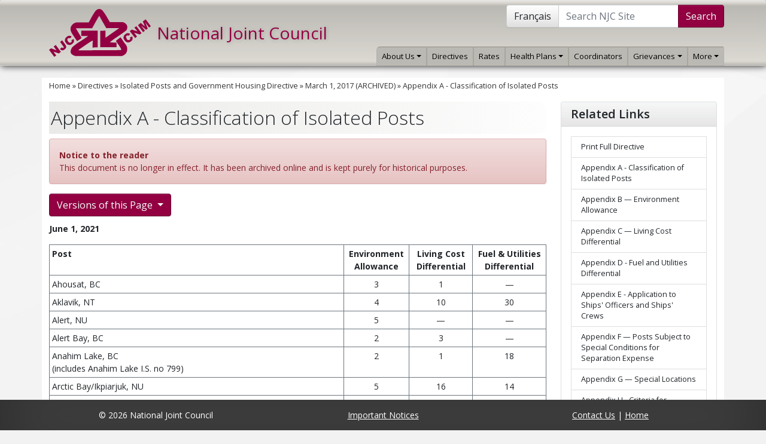

--- FILE ---
content_type: text/html; charset=UTF-8
request_url: https://www.njc-cnm.gc.ca/directive/d4/v237/s624/sv22/en
body_size: 8898
content:
<!DOCTYPE html>
<html lang="en">

<head>

	<meta charset="utf-8">
	<meta http-equiv="X-UA-Compatible" content="IE=edge">
	<meta name="viewport" content="width=device-width, initial-scale=1">
	<title>Appendix A - Classification of Isolated Posts</title>
	<link rel="shortcut icon" href="/theme/njc/img/favicon.png" />

	<link rel="stylesheet" href="/theme/njc/bootstrap-5/css/bootstrap.min.css?_nocache=1633790663" ><link rel="stylesheet" href="/theme/njc/bootstrap-5/css/bootstrap-theme.min.css?_nocache=1648585255" ><link rel="stylesheet" href="/theme/njc/fontawesome/css/all.min.css?_nocache=1601923854" ><link rel="stylesheet" href="/theme/njc/css/njc-icons.css?_nocache=1486676260" ><link rel="stylesheet" href="/theme/njc/css/njc-style.css?_nocache=1749651832" ><link rel="stylesheet" href="/theme/njc/js/smartmenus/css/sm-core-css.css?_nocache=1595527398" ><link rel="stylesheet" href="/theme/njc/js/smartmenus/addons/bootstrap-4/jquery.smartmenus.bootstrap-4.css?_nocache=1595527398" ><link rel="stylesheet" href="/theme/njc/css/njc-menus.css?_nocache=1646924934" ><link rel="stylesheet" href="/theme/njc/css/bootstrap-datetimepicker.min.css?_nocache=1485197974" ><link rel="stylesheet" href="/theme/njc/css/njc-overrides.css?_nocache=1473775352" ><link rel="stylesheet" href="/theme/njc/css/directives.css?_nocache=1715023638" ><link rel="stylesheet" href="/theme/njc/css/decisions.css?_nocache=1486131842" ><link rel="stylesheet" href="/theme/njc/css/communiques.css?_nocache=1682009529" ><link rel="stylesheet" href="/theme/njc/css/headings.css?_nocache=1757597428" >	<link href="https://cdn.datatables.net/v/bs5/dt-2.0.3/fc-5.0.0/fh-4.0.1/r-3.0.1/sc-2.4.1/datatables.min.css" rel="stylesheet">
 

	<meta name="theme-color" content="#930042">

	<!-- Custom Fonts -->
	<link href="https://fonts.googleapis.com/css?family=Montserrat:400,700" rel="stylesheet" type="text/css">
	<link href="https://fonts.googleapis.com/css?family=Lato:400,700,400italic,700italic" rel="stylesheet" type="text/css">
	
	<!-- HTML5 Shim and Respond.js IE8 support of HTML5 elements and media queries -->
	<!-- WARNING: Respond.js doesn't work if you view the page via file:// -->
	<!--[if lt IE 9]>
	   <script src="https://oss.maxcdn.com/libs/html5shiv/3.7.0/html5shiv.js"></script>
	   <script src="https://oss.maxcdn.com/libs/respond.js/1.4.2/respond.min.js"></script>
	<![endif]-->
</head>

<body id="page-top" class="index ">

<div class="d-none d-print-block print-title" role="navigation" aria-hidden="true">
   	<h1>National Joint Council</h1>
</div>

<header role="header" class="d-print-none navbar navbar-light navbar-expand-lg navbar-default main-header" role="navigation">
	<div class="container position-relative">
		<div class="navbar-header">
			<div class="d-flex align-items-center">
				<div><a href="/en" class="navbar-brand"><img src="/theme/njc/img/logo.svg" alt="National Joint Council" height="100%"></a></div>
				<div class="site-title pl-3"><h2>National Joint Council</h2></div>
			</div>
		</div>
		<button class="navbar-toggler btn-sm collapsed" type="button" data-bs-toggle="collapse" data-bs-target="#main-site-nav" aria-controls="main-site-nav" aria-expanded="false" aria-label="Toggle navigation">
			<span class="navbar-toggler-icon"></span>
		</button>
		<nav role="nav" class="collapse navbar-collapse" id="main-site-nav">
			<div>
				<div class="search-box abs-top-right mt-md-2 mb-2 d-flex justify-content-center justify-md-content-end">
					<form action="/search/en" role="search" method="get">
						<div class="input-group">
							<a href="/directive/d4/v237/s624/sv22/fr" class="btn btn-default">Français</a>
							<input type="search" name="q" value="" class="form-control" placeholder="Search NJC Site">
							<button class="btn btn-primary" type="submit">Search</button>
						</div>
					</form>
				</div>
				<div class="abs-bottom-right">
					<ul class="nav navbar-nav">
						<li class="nav-item dropdown sid-18"><a href="/s18/en" class="nav-link dropdown-toggle">About Us</a><ul class="dropdown-menu"><li class=" dropdown sid-8"><a href="/s18/s8/en" class="dropdown-item dropdown-toggle">What's New?</a><ul class="dropdown-menu"><li class="  sid-106"><a href="/s18/s8/s106/en" class="dropdown-item ">Gen Sec Annual Report - 2024-2025</a></li><li class="  sid-56"><a href="/s18/s8/s56/en" class="dropdown-item ">NJC Annual Seminar</a></li><li class="  sid-93"><a href="/s18/s8/s93/en" class="dropdown-item ">NJC Labour Relations Training Sessions for the LR Community</a></li><li class="  sid-59"><a href="/s18/s8/s59/en" class="dropdown-item ">NJC Recognition</a></li><li class="  sid-41"><a href="/gallery/en" class="dropdown-item ">Photo Gallery</a></li></ul></li><li class="  sid-9"><a href="/s18/s9/en" class="dropdown-item ">Current Committee Activities</a></li><li class="  sid-30"><a href="/s18/s30/en" class="dropdown-item ">NJC Constitution</a></li><li class="  sid-97"><a href="/s18/s97/en" class="dropdown-item ">NJC By-Laws</a></li><li class="  sid-29"><a href="/s18/s29/en" class="dropdown-item ">NJC Co-Development Process</a></li><li class="  sid-105"><a href="/s18/s105/en" class="dropdown-item ">NJC Results for Employees</a></li><li class="  sid-33"><a href="/s18/s33/en" class="dropdown-item ">Organization Chart</a></li><li class="  sid-31"><a href="/s18/s31/en" class="dropdown-item ">NJC Membership</a></li><li class="  sid-61"><a href="/s18/s61/en" class="dropdown-item ">NJC Statement of Values</a></li></ul></li><li class="nav-item  sid-7"><a href="/directive/en" class="nav-link ">Directives</a></li><li class="nav-item  sid-3"><a href="/s3/en" class="nav-link ">Rates</a></li><li class="nav-item dropdown sid-14"><a href="/s14/en" class="nav-link dropdown-toggle">Health Plans</a><ul class="dropdown-menu"><li class="  sid-85"><a href="/s14/s85/en" class="dropdown-item ">Disability Insurance Plan</a></li><li class="  sid-84"><a href="/s14/s84/en" class="dropdown-item ">Public Service Dental Care Plan</a></li><li class="  sid-86"><a href="/s14/s86/en" class="dropdown-item ">Public Service Health Care Plan</a></li></ul></li><li class="nav-item  sid-76"><a href="/s76/en" class="nav-link ">Coordinators</a></li><li class="nav-item dropdown sid-2"><a href="/s2/en" class="nav-link dropdown-toggle">Grievances</a><ul class="dropdown-menu"><li class="  sid-21"><a href="/decision.php?SearchForm=1&amp;lang=eng" class="dropdown-item ">Search Decisions</a></li><li class="  sid-91"><a href="/s2/s91/en" class="dropdown-item ">Information Notice - Change in Grievance Practice</a></li><li class="  sid-35"><a href="/s2/s35/en" class="dropdown-item ">Guidelines</a></li><li class="  sid-37"><a href="/s2/s37/en" class="dropdown-item ">Grievance Process and Procedures</a></li></ul></li><li class="nav-item dropdown sid-0"><a href="#" class="nav-link dropdown-toggle">More</a><ul class="dropdown-menu"><li class="  sid-24"><a href="/s24/en" class="dropdown-item ">Publications</a></li><li class="  sid-27"><a href="/communique/en" class="dropdown-item ">NJC Communiqués</a></li><li class="  sid-81"><a href="/s81/en" class="dropdown-item ">Labour Management Consultation Committees (LMCC)</a></li><li class="  sid-20"><a href="/s20/en" class="dropdown-item ">Links</a></li></ul></li>					</ul>
				</div>
				
			</div>
		</nav><!--/.nav-collapse -->
	</div>
</header>
<main role="page" class="container-md main-content has-subnav" id="main-page">
	<nav role="nav" class="breadcrumbs">
		<a href="/en">Home</a> &raquo; <a href="/directive/en">Directives</a> &raquo; <a href="/directive/d4/en">Isolated Posts and Government Housing Directive</a> &raquo; <a href="/directive/d4/v237/en">March  1, 2017 (ARCHIVED)</a> &raquo; <a href="/directive/d4/v237/s624/sv22/en">Appendix A - Classification of Isolated Posts</a>	</nav>
	
				<div class="row">
					<div class="col-12 col-xl-9">
						<div class="page-header"><h1>Appendix A - Classification of Isolated Posts</h1></div>
						<div class="page-content new-list-styles"><div class="directive-section directive-4 dv-237 ds-624 dsv-22"><div class="alert alert-danger" role="alert"><strong>Notice to the reader</strong><br>This document is no longer in effect. It has been archived online and is kept purely for historical purposes.</div><div class="dropdown margin-bottom-10">
				<button class="btn btn-primary dropdown-toggle" type="button" id="section-versions" data-bs-toggle="dropdown" aria-haspopup="true" aria-expanded="true">
					Versions of this Page
					<span class="caret"></span>
				</button>
				<ul class="dropdown-menu" aria-labelledby="section-versions">
					<li><a class="dropdown-item" href="/directive/d4/v324/s962/sv3/en">Current - October  1, 2025</a></li><li><a class="dropdown-item" href="/directive/d4/v324/s962/sv2/en">June  1, 2025</a></li><li><a class="dropdown-item" href="/directive/d4/v324/s962/sv1/en">April  1, 2025</a></li><li><a class="dropdown-item" href="/directive/d4/v237/s624/sv33/en">March  1, 2025</a></li><li><a class="dropdown-item" href="/directive/d4/v237/s624/sv32/en">February  1, 2025</a></li><li><a class="dropdown-item" href="/directive/d4/v237/s624/sv28/en">December  1, 2024</a></li><li><a class="dropdown-item" href="/directive/d4/v237/s624/sv27/en">April  1, 2024</a></li><li><a class="dropdown-item" href="/directive/d4/v237/s624/sv26/en">February  1, 2024</a></li><li><a class="dropdown-item" href="/directive/d4/v237/s624/sv25/en">January  1, 2024</a></li><li><a class="dropdown-item" href="/directive/d4/v237/s624/sv24/en">April  1, 2023</a></li><li><a class="dropdown-item" href="/directive/d4/v237/s624/sv23/en">October  1, 2021</a></li><li><a class="dropdown-item" href="/directive/d4/v237/s624/sv22/en">June  1, 2021</a></li><li><a class="dropdown-item" href="/directive/d4/v237/s624/sv21/en">May  1, 2021</a></li><li><a class="dropdown-item" href="/directive/d4/v237/s624/sv20/en">January  1, 2021</a></li><li><a class="dropdown-item" href="/directive/d4/v237/s624/sv19/en">September  1, 2020</a></li><li><a class="dropdown-item" href="/directive/d4/v237/s624/sv18/en">February  1, 2020</a></li><li><a class="dropdown-item" href="/directive/d4/v237/s624/sv17/en">January  1, 2020</a></li><li><a class="dropdown-item" href="/directive/d4/v237/s624/sv16/en">September  1, 2019</a></li><li><a class="dropdown-item" href="/directive/d4/v237/s624/sv15/en">July  1, 2019</a></li><li><a class="dropdown-item" href="/directive/d4/v237/s624/sv14/en">June  1, 2019</a></li><li><a class="dropdown-item" href="/directive/d4/v237/s624/sv13/en">February  1, 2019</a></li><li><a class="dropdown-item" href="/directive/d4/v237/s624/sv12/en">August  1, 2018</a></li><li><a class="dropdown-item" href="/directive/d4/v237/s624/sv11/en">June  1, 2018</a></li><li><a class="dropdown-item" href="/directive/d4/v237/s624/sv9/en">June  1, 2017</a></li><li><a class="dropdown-item" href="/directive/d4/v237/s624/sv8/en">April  1, 2017</a></li><li><a class="dropdown-item" href="/directive/d4/v237/s624/sv7/en">February  1, 2017</a></li><li><a class="dropdown-item" href="/directive/d4/v237/s624/sv6/en">October  1, 2016</a></li><li><a class="dropdown-item" href="/directive/d4/v12/s126/sv23/en">April  1, 2016</a></li><li><a class="dropdown-item" href="/directive/d4/v12/s126/sv22/en">October  1, 2015</a></li><li><a class="dropdown-item" href="/directive/d4/v12/s126/sv21/en">August  1, 2015</a></li><li><a class="dropdown-item" href="/directive/d4/v12/s126/sv20/en">February  1, 2015</a></li><li><a class="dropdown-item" href="/directive/d4/v12/s126/sv19/en">November  1, 2014</a></li><li><a class="dropdown-item" href="/directive/d4/v12/s126/sv18/en">February  1, 2014</a></li><li><a class="dropdown-item" href="/directive/d4/v12/s126/sv17/en">November  1, 2013</a></li><li><a class="dropdown-item" href="/directive/d4/v12/s126/sv16/en">March  1, 2013</a></li><li><a class="dropdown-item" href="/directive/d4/v12/s126/sv15/en">October  1, 2012</a></li><li><a class="dropdown-item" href="/directive/d4/v12/s126/sv14/en">July  1, 2012</a></li><li><a class="dropdown-item" href="/directive/d4/v12/s126/sv13/en">December  1, 2011</a></li><li><a class="dropdown-item" href="/directive/d4/v12/s126/sv12/en">October  1, 2011</a></li><li><a class="dropdown-item" href="/directive/d4/v12/s126/sv11/en">July  1, 2011</a></li><li><a class="dropdown-item" href="/directive/d4/v12/s126/sv9/en">February  1, 2011</a></li><li><a class="dropdown-item" href="/directive/d4/v12/s126/sv8/en">October  1, 2010</a></li><li><a class="dropdown-item" href="/directive/d4/v12/s126/sv7/en">June  1, 2010</a></li><li><a class="dropdown-item" href="/directive/d4/v12/s126/sv6/en">January  1, 2010</a></li><li><a class="dropdown-item" href="/directive/d4/v12/s126/sv5/en">October  1, 2009</a></li><li><a class="dropdown-item" href="/directive/d4/v12/s126/sv2/en">April 15, 2009</a></li><li><a class="dropdown-item" href="/directive/d4/v12/s126/sv1/en">November  1, 2007</a></li><li><a class="dropdown-item" href="/directive/d4/v15/s151/sv3/en">April  1, 2003</a></li>
				</ul>
			</div><p><strong>June 1, 2021</strong></p>
<table class="center-table" style="margin-left: auto; margin-right: auto;" border="1" cellspacing="0" cellpadding="2">
<tbody>
<tr>
<th scope="col">
<p><strong>Post</strong></p>
</th>
<th style="text-align: center;" scope="col">
<p><strong>Environment Allowance</strong></p>
</th>
<th style="text-align: center;" scope="col">
<p><strong>Living Cost Differential</strong></p>
</th>
<th style="text-align: center;" scope="col">
<p><strong>Fuel &amp; Utilities Differential</strong></p>
</th>
</tr>
<tr>
<td>
<p>Ahousat, BC</p>
</td>
<td class="alignCenter" style="text-align: center;">
<p>3</p>
</td>
<td class="alignCenter" style="text-align: center;">
<p>1</p>
</td>
<td class="alignCenter" style="text-align: center;">
<p>—</p>
</td>
</tr>
<tr>
<td>
<p>Aklavik, NT</p>
</td>
<td class="alignCenter" style="text-align: center;">
<p>4</p>
</td>
<td class="alignCenter" style="text-align: center;">
<p>10</p>
</td>
<td class="alignCenter" style="text-align: center;">
<p>30</p>
</td>
</tr>
<tr>
<td>
<p>Alert, NU</p>
</td>
<td class="alignCenter" style="text-align: center;">
<p>5</p>
</td>
<td class="alignCenter" style="text-align: center;">
<p>—</p>
</td>
<td class="alignCenter" style="text-align: center;">
<p>—</p>
</td>
</tr>
<tr>
<td>
<p>Alert Bay, BC</p>
</td>
<td class="alignCenter" style="text-align: center;">
<p>2</p>
</td>
<td class="alignCenter" style="text-align: center;">
<p>3</p>
</td>
<td class="alignCenter" style="text-align: center;">
<p>—</p>
</td>
</tr>
<tr>
<td>
<p>Anahim Lake, BC<br />(includes Anahim Lake I.S. no 799)</p>
</td>
<td class="alignCenter" style="text-align: center;">
<p>2</p>
</td>
<td class="alignCenter" style="text-align: center;">
<p>1</p>
</td>
<td class="alignCenter" style="text-align: center;">18</td>
</tr>
<tr>
<td>
<p>Arctic Bay/Ikpiarjuk, NU</p>
</td>
<td class="alignCenter" style="text-align: center;">
<p>5</p>
</td>
<td class="alignCenter" style="text-align: center;">
<p>16</p>
</td>
<td class="alignCenter" style="text-align: center;">
<p>14</p>
</td>
</tr>
<tr>
<td>
<p>Arviat, NU</p>
</td>
<td class="alignCenter" style="text-align: center;">
<p>4</p>
</td>
<td class="alignCenter" style="text-align: center;">
<p>7</p>
</td>
<td class="alignCenter" style="text-align: center;">
<p>30</p>
</td>
</tr>
<tr>
<td>
<p>Assumption, AB (see Hay Lake Reserve)</p>
</td>
<td class="alignCenter" style="text-align: center;"> </td>
<td class="alignCenter" style="text-align: center;"> </td>
<td class="alignCenter" style="text-align: center;"> </td>
</tr>
<tr>
<td>
<p>Atlin, BC</p>
</td>
<td class="alignCenter" style="text-align: center;">
<p>2</p>
</td>
<td class="alignCenter" style="text-align: center;">
<p>1</p>
</td>
<td class="alignCenter" style="text-align: center;">
<p>16</p>
</td>
</tr>
<tr>
<td>
<p><strong>Attawapiskat, ON</strong></p>
</td>
<td class="alignCenter" style="text-align: center;">
<p>3</p>
</td>
<td class="alignCenter" style="text-align: center;">
<p><strong>11 (01.06.21)</strong></p>
</td>
<td class="alignCenter" style="text-align: center;">
<p>30</p>
</td>
</tr>
<tr>
<td>
<p>Baie Verte, NL</p>
</td>
<td class="alignCenter" style="text-align: center;">
<p>2</p>
</td>
<td class="alignCenter" style="text-align: center;">
<p>1</p>
</td>
<td class="alignCenter" style="text-align: center;">
<p>—</p>
</td>
</tr>
<tr>
<td>
<p>Baker Lake/Qamanit'uag, NU</p>
</td>
<td class="alignCenter" style="text-align: center;">
<p>4</p>
</td>
<td class="alignCenter" style="text-align: center;">
<p>8</p>
</td>
<td class="alignCenter" style="text-align: center;">
<p>30</p>
</td>
</tr>
<tr>
<td>
<p><strong>Bearskin, ON</strong></p>
</td>
<td class="alignCenter" style="text-align: center;">
<p>4</p>
</td>
<td class="alignCenter" style="text-align: center;">
<p><strong>14 (01.06.21)</strong></p>
</td>
<td class="alignCenter" style="text-align: center;">
<p>—</p>
</td>
</tr>
<tr>
<td>
<p>Beauval, SK</p>
</td>
<td class="alignCenter" style="text-align: center;">
<p>2</p>
</td>
<td class="alignCenter" style="text-align: center;">
<p>1</p>
</td>
<td class="alignCenter" style="text-align: center;">
<p>19</p>
</td>
</tr>
<tr>
<td>
<p>Beaver Creek Mile 1202, YT</p>
</td>
<td class="alignCenter" style="text-align: center;">
<p>3</p>
</td>
<td class="alignCenter" style="text-align: center;">
<p>4</p>
</td>
<td class="alignCenter" style="text-align: center;">
<p>23</p>
</td>
</tr>
<tr>
<td>
<p>Behchokò, NT</p>
</td>
<td class="alignCenter" style="text-align: center;">
<p>3</p>
</td>
<td class="alignCenter" style="text-align: center;">
<p>3</p>
</td>
<td class="alignCenter" style="text-align: center;">
<p>30</p>
</td>
</tr>
<tr>
<td>
<p>Belcher Islands, NU (see Sanikiluaq)</p>
</td>
<td class="alignCenter" style="text-align: center;"> </td>
<td class="alignCenter" style="text-align: center;"> </td>
<td class="alignCenter" style="text-align: center;"> </td>
</tr>
<tr>
<td>
<p>Bella Bella, BC (includes Bella Bella I.S. no 802)</p>
</td>
<td class="alignCenter" style="text-align: center;">
<p>3</p>
</td>
<td class="alignCenter" style="text-align: center;">
<p>3</p>
</td>
<td class="alignCenter" style="text-align: center;">
<p>—</p>
</td>
</tr>
<tr>
<td>
<p>Bella Coola, BC (includes Hagensborg)</p>
</td>
<td class="alignCenter" style="text-align: center;">
<p>2</p>
</td>
<td class="alignCenter" style="text-align: center;">
<p>0</p>
</td>
<td class="alignCenter" style="text-align: center;">
<p>—</p>
</td>
</tr>
<tr>
<td>
<p>Berens River, MB</p>
</td>
<td class="alignCenter" style="text-align: center;">
<p>3</p>
</td>
<td class="alignCenter" style="text-align: center;">
<p>7</p>
</td>
<td class="alignCenter" style="text-align: center;">
<p>11</p>
</td>
</tr>
<tr>
<td>
<p><strong>Big Trout Lake, ON</strong></p>
</td>
<td class="alignCenter" style="text-align: center;">
<p>4</p>
</td>
<td class="alignCenter" style="text-align: center;">
<p><strong>12 (01.06.21)</strong></p>
</td>
<td class="alignCenter" style="text-align: center;">
<p>30</p>
</td>
</tr>
<tr>
<td>
<p>Black Lake, SK</p>
</td>
<td class="alignCenter" style="text-align: center;">
<p>3</p>
</td>
<td class="alignCenter" style="text-align: center;">
<p>6</p>
</td>
<td class="alignCenter" style="text-align: center;">
<p>30</p>
</td>
</tr>
<tr>
<td>
<p>Blanc Sablon, QC</p>
</td>
<td class="alignCenter" style="text-align: center;">
<p>3</p>
</td>
<td class="alignCenter" style="text-align: center;">
<p>3</p>
</td>
<td class="alignCenter" style="text-align: center;">
<p>0</p>
</td>
</tr>
<tr>
<td>
<p>Bloodvein I.S. No. 504, MB</p>
</td>
<td class="alignCenter" style="text-align: center;">
<p>3</p>
</td>
<td class="alignCenter" style="text-align: center;">
<p>—</p>
</td>
<td class="alignCenter" style="text-align: center;">
<p>11</p>
</td>
</tr>
<tr>
<td>
<p>Brig Bay, NL</p>
</td>
<td class="alignCenter" style="text-align: center;">
<p>3</p>
</td>
<td class="alignCenter" style="text-align: center;">
<p>—</p>
</td>
<td class="alignCenter" style="text-align: center;">
<p>6</p>
</td>
</tr>
<tr>
<td>
<p>Brochet, MB</p>
</td>
<td class="alignCenter" style="text-align: center;">
<p>4</p>
</td>
<td class="alignCenter" style="text-align: center;">
<p>9</p>
</td>
<td class="alignCenter" style="text-align: center;">
<p>30</p>
</td>
</tr>
<tr>
<td>
<p>Broughton Island, NU (see Qikiqtarjuaq)</p>
</td>
<td class="alignCenter" style="text-align: center;"> </td>
<td class="alignCenter" style="text-align: center;"> </td>
<td class="alignCenter" style="text-align: center;"> </td>
</tr>
<tr>
<td>
<p>Buffalo Narrows, SK</p>
</td>
<td class="alignCenter" style="text-align: center;">
<p>2</p>
</td>
<td class="alignCenter" style="text-align: center;">
<p>2</p>
</td>
<td class="alignCenter" style="text-align: center;">
<p>19</p>
</td>
</tr>
<tr>
<td>
<p>Burgeo, NL</p>
</td>
<td class="alignCenter" style="text-align: center;">
<p>1</p>
</td>
<td class="alignCenter" style="text-align: center;">
<p>—</p>
</td>
<td class="alignCenter" style="text-align: center;">
<p>—</p>
</td>
</tr>
<tr>
<td>
<p>Burin, NL</p>
</td>
<td class="alignCenter" style="text-align: center;">
<p>1</p>
</td>
<td class="alignCenter" style="text-align: center;">
<p>—</p>
</td>
<td class="alignCenter" style="text-align: center;">
<p>—</p>
</td>
</tr>
<tr>
<td>
<p>Burnt Islands, NL</p>
</td>
<td class="alignCenter" style="text-align: center;">
<p>2</p>
</td>
<td class="alignCenter" style="text-align: center;">
<p>—</p>
</td>
<td class="alignCenter" style="text-align: center;">
<p>—</p>
</td>
</tr>
<tr>
<td>
<p>Cambridge Bay/Iqaluktuuttiaq, NU</p>
</td>
<td class="alignCenter" style="text-align: center;">
<p>5</p>
</td>
<td class="alignCenter" style="text-align: center;">
<p>10</p>
</td>
<td class="alignCenter" style="text-align: center;">
<p>30</p>
</td>
</tr>
<tr>
<td>
<p>Cape Dorset/Kinngait, NU</p>
</td>
<td class="alignCenter" style="text-align: center;">
<p>4</p>
</td>
<td class="alignCenter" style="text-align: center;">
<p>12</p>
</td>
<td class="alignCenter" style="text-align: center;">
<p>11</p>
</td>
</tr>
<tr>
<td>
<p>Carcross, YT (includes Tagish)</p>
</td>
<td class="alignCenter" style="text-align: center;">
<p>2</p>
</td>
<td class="alignCenter" style="text-align: center;">
<p>1</p>
</td>
<td class="alignCenter" style="text-align: center;">
<p>16</p>
</td>
</tr>
<tr>
<td>
<p>Carmacks, YT</p>
</td>
<td class="alignCenter" style="text-align: center;">
<p>2</p>
</td>
<td class="alignCenter" style="text-align: center;">
<p>1</p>
</td>
<td class="alignCenter" style="text-align: center;">
<p>20</p>
</td>
</tr>
<tr>
<td>
<p>Cartwright, NL</p>
</td>
<td class="alignCenter" style="text-align: center;">
<p>4</p>
</td>
<td class="alignCenter" style="text-align: center;">
<p>4</p>
</td>
<td class="alignCenter" style="text-align: center;">
<p>10</p>
</td>
</tr>
<tr>
<td>
<p><strong>Cat Lake, ON</strong></p>
</td>
<td class="alignCenter" style="text-align: center;">
<p>3</p>
</td>
<td class="alignCenter" style="text-align: center;">
<p><strong>13 (01.06.21)</strong></p>
</td>
<td class="alignCenter" style="text-align: center;">
<p>—</p>
</td>
</tr>
<tr>
<td>
<p>Channel Port aux Basques, NL</p>
</td>
<td class="alignCenter" style="text-align: center;">
<p>1</p>
</td>
<td class="alignCenter" style="text-align: center;">
<p>—</p>
</td>
<td class="alignCenter" style="text-align: center;">
<p>—</p>
</td>
</tr>
<tr>
<td>
<p>Charlottetown, NL</p>
</td>
<td class="alignCenter" style="text-align: center;">
<p>4</p>
</td>
<td class="alignCenter" style="text-align: center;">
<p>0</p>
</td>
<td class="alignCenter" style="text-align: center;">
<p>10</p>
</td>
</tr>
<tr>
<td>
<p>Chemawawin, MB (includes Easterville)</p>
</td>
<td class="alignCenter" style="text-align: center;">
<p>3</p>
</td>
<td class="alignCenter" style="text-align: center;">
<p>2</p>
</td>
<td class="alignCenter" style="text-align: center;">
<p>10</p>
</td>
</tr>
<tr>
<td>
<p>Chesterfield Inlet, NU</p>
</td>
<td class="alignCenter" style="text-align: center;">
<p>5</p>
</td>
<td class="alignCenter" style="text-align: center;">
<p>12</p>
</td>
<td class="alignCenter" style="text-align: center;">
<p>30</p>
</td>
</tr>
<tr>
<td>
<p>Chisasibi, QC</p>
</td>
<td class="alignCenter" style="text-align: center;">
<p>3</p>
</td>
<td class="alignCenter" style="text-align: center;">
<p>3</p>
</td>
<td class="alignCenter" style="text-align: center;">
<p>0</p>
</td>
</tr>
<tr>
<td>
<p>Churchill, MB</p>
</td>
<td class="alignCenter" style="text-align: center;">
<p>4</p>
</td>
<td class="alignCenter" style="text-align: center;">
<p>8</p>
</td>
<td class="alignCenter" style="text-align: center;">
<p>18</p>
</td>
</tr>
<tr>
<td>
<p>Clyde River/Kangiqtugaapik, NU</p>
</td>
<td class="alignCenter" style="text-align: center;">
<p>5</p>
</td>
<td class="alignCenter" style="text-align: center;">
<p>16</p>
</td>
<td class="alignCenter" style="text-align: center;">
<p>13</p>
</td>
</tr>
<tr>
<td>
<p>Conne River, NL</p>
</td>
<td class="alignCenter" style="text-align: center;">
<p>3</p>
</td>
<td class="alignCenter" style="text-align: center;">
<p>1</p>
</td>
<td class="alignCenter" style="text-align: center;">
<p>—</p>
</td>
</tr>
<tr>
<td>
<p>Coral Harbour/Salliq, NU</p>
</td>
<td class="alignCenter" style="text-align: center;">
<p>5</p>
</td>
<td class="alignCenter" style="text-align: center;">
<p>14</p>
</td>
<td class="alignCenter" style="text-align: center;">
<p>30</p>
</td>
</tr>
<tr>
<td>
<p>Cow Head, NL</p>
</td>
<td class="alignCenter" style="text-align: center;">
<p>3</p>
</td>
<td class="alignCenter" style="text-align: center;">
<p>—</p>
</td>
<td class="alignCenter" style="text-align: center;">
<p>—</p>
</td>
</tr>
<tr>
<td>
<p>Cranberry Portage, MB</p>
</td>
<td class="alignCenter" style="text-align: center;">
<p>3</p>
</td>
<td class="alignCenter" style="text-align: center;">
<p>—</p>
</td>
<td class="alignCenter" style="text-align: center;">
<p>11</p>
</td>
</tr>
<tr>
<td>
<p>Cross Lake, MB</p>
</td>
<td class="alignCenter" style="text-align: center;">
<p>3</p>
</td>
<td class="alignCenter" style="text-align: center;">
<p>—</p>
</td>
<td class="alignCenter" style="text-align: center;">
<p>12</p>
</td>
</tr>
<tr>
<td>
<p>Cumberland House, SK</p>
</td>
<td class="alignCenter" style="text-align: center;">
<p>2</p>
</td>
<td class="alignCenter" style="text-align: center;">
<p>1</p>
</td>
<td class="alignCenter" style="text-align: center;">14</td>
</tr>
<tr>
<td>
<p>Dawson, YT</p>
</td>
<td class="alignCenter" style="text-align: center;">
<p>3</p>
</td>
<td class="alignCenter" style="text-align: center;">
<p>3</p>
</td>
<td class="alignCenter" style="text-align: center;">
<p>22</p>
</td>
</tr>
<tr>
<td>
<p>Dease Lake, BC</p>
</td>
<td class="alignCenter" style="text-align: center;">
<p>2</p>
</td>
<td class="alignCenter" style="text-align: center;">
<p>4</p>
</td>
<td class="alignCenter" style="text-align: center;">
<p>18</p>
</td>
</tr>
<tr>
<td>
<p><strong>Deer Lake, ON</strong></p>
</td>
<td class="alignCenter" style="text-align: center;">
<p>3</p>
</td>
<td class="alignCenter" style="text-align: center;">
<p><strong>14 (01.06.21)</strong></p>
</td>
<td class="alignCenter" style="text-align: center;">
<p>30</p>
</td>
</tr>
<tr>
<td>
<p>Deline, NT</p>
</td>
<td class="alignCenter" style="text-align: center;">
<p>4</p>
</td>
<td class="alignCenter" style="text-align: center;">
<p>13</p>
</td>
<td class="alignCenter" style="text-align: center;">
<p>30</p>
</td>
</tr>
<tr>
<td>
<p>Deschambault Lake, SK</p>
</td>
<td class="alignCenter" style="text-align: center;">
<p>2</p>
</td>
<td class="alignCenter" style="text-align: center;">
<p>1</p>
</td>
<td class="alignCenter" style="text-align: center;">
<p>—</p>
</td>
</tr>
<tr>
<td>
<p>Desmarais, AB (includes Wabasca)</p>
</td>
<td class="alignCenter" style="text-align: center;">
<p>1</p>
</td>
<td class="alignCenter" style="text-align: center;">
<p>1</p>
</td>
<td class="alignCenter" style="text-align: center;">
<p>4</p>
</td>
</tr>
<tr>
<td>
<p>Easterville, MB (see Chemawawin)</p>
</td>
<td class="alignCenter" style="text-align: center;"> </td>
<td class="alignCenter" style="text-align: center;"> </td>
<td class="alignCenter" style="text-align: center;"> </td>
</tr>
<tr>
<td>
<p>Ethelbert, MB</p>
</td>
<td class="alignCenter" style="text-align: center;">
<p>2</p>
</td>
<td class="alignCenter" style="text-align: center;">
<p>—</p>
</td>
<td class="alignCenter" style="text-align: center;">
<p>9</p>
</td>
</tr>
<tr>
<td>
<p>Fermont, QC</p>
</td>
<td class="alignCenter" style="text-align: center;">
<p>3</p>
</td>
<td class="alignCenter" style="text-align: center;">
<p>2</p>
</td>
<td class="alignCenter" style="text-align: center;">
<p>0</p>
</td>
</tr>
<tr>
<td>
<p>Flin Flon, MB/Creighton, SK</p>
</td>
<td class="alignCenter" style="text-align: center;">
<p>1</p>
</td>
<td class="alignCenter" style="text-align: center;">
<p>1</p>
</td>
<td class="alignCenter" style="text-align: center;">
<p>13</p>
</td>
</tr>
<tr>
<td>
<p>Flowers Cove, St. Barbe District, NL</p>
</td>
<td class="alignCenter" style="text-align: center;">
<p>3</p>
</td>
<td class="alignCenter" style="text-align: center;">
<p>—</p>
</td>
<td class="alignCenter" style="text-align: center;">
<p>6</p>
</td>
</tr>
<tr>
<td>
<p>Fogo Island, NL</p>
</td>
<td class="alignCenter" style="text-align: center;">
<p>2</p>
</td>
<td class="alignCenter" style="text-align: center;">
<p>1</p>
</td>
<td class="alignCenter" style="text-align: center;">
<p>—</p>
</td>
</tr>
<tr>
<td>
<p>Fond du Lac, SK</p>
</td>
<td class="alignCenter" style="text-align: center;">
<p>3</p>
</td>
<td class="alignCenter" style="text-align: center;">
<p>7</p>
</td>
<td class="alignCenter" style="text-align: center;">
<p>30</p>
</td>
</tr>
<tr>
<td>
<p><strong>Fort Albany, ON</strong></p>
</td>
<td class="alignCenter" style="text-align: center;">
<p>3</p>
</td>
<td class="alignCenter" style="text-align: center;">
<p><strong>10 (01.06.21)</strong></p>
</td>
<td class="alignCenter" style="text-align: center;">
<p>28</p>
</td>
</tr>
<tr>
<td>
<p>Fort Chipewyan, AB</p>
</td>
<td class="alignCenter" style="text-align: center;">
<p>3</p>
</td>
<td class="alignCenter" style="text-align: center;">
<p>5</p>
</td>
<td class="alignCenter" style="text-align: center;">
<p>30</p>
</td>
</tr>
<tr>
<td>
<p>Fort Good Hope, NT</p>
</td>
<td class="alignCenter" style="text-align: center;">
<p>4</p>
</td>
<td class="alignCenter" style="text-align: center;">
<p>13</p>
</td>
<td class="alignCenter" style="text-align: center;">
<p>30</p>
</td>
</tr>
<tr>
<td>
<p><strong>Fort Hope, ON</strong></p>
</td>
<td class="alignCenter" style="text-align: center;">
<p>3</p>
</td>
<td class="alignCenter" style="text-align: center;">
<p><strong>10 (01.06.21)</strong></p>
</td>
<td class="alignCenter" style="text-align: center;">
<p>—</p>
</td>
</tr>
<tr>
<td>
<p>Fort Liard, NT</p>
</td>
<td class="alignCenter" style="text-align: center;">
<p>3</p>
</td>
<td class="alignCenter" style="text-align: center;">
<p>4</p>
</td>
<td class="alignCenter" style="text-align: center;">
<p>30</p>
</td>
</tr>
<tr>
<td>
<p>Fort McPherson, NT</p>
</td>
<td class="alignCenter" style="text-align: center;">
<p>4</p>
</td>
<td class="alignCenter" style="text-align: center;">
<p>10</p>
</td>
<td class="alignCenter" style="text-align: center;">
<p>30</p>
</td>
</tr>
<tr>
<td>
<p>Fort Nelson, BC</p>
</td>
<td class="alignCenter" style="text-align: center;">1</td>
<td class="alignCenter" style="text-align: center;">2</td>
<td class="alignCenter" style="text-align: center;">0</td>
</tr>
<tr>
<td>
<p>Fort Providence, NT</p>
</td>
<td class="alignCenter" style="text-align: center;">
<p>3</p>
</td>
<td class="alignCenter" style="text-align: center;">
<p>5</p>
</td>
<td class="alignCenter" style="text-align: center;">
<p>30</p>
</td>
</tr>
<tr>
<td>
<p>Fort Resolution, NT</p>
</td>
<td class="alignCenter" style="text-align: center;">
<p>3</p>
</td>
<td class="alignCenter" style="text-align: center;">
<p>8</p>
</td>
<td class="alignCenter" style="text-align: center;">
<p>30</p>
</td>
</tr>
<tr>
<td>
<p><strong>Fort Severn, ON</strong></p>
</td>
<td class="alignCenter" style="text-align: center;">
<p>4</p>
</td>
<td class="alignCenter" style="text-align: center;">
<p><strong>16 (01.06.21)</strong></p>
</td>
<td class="alignCenter" style="text-align: center;">
<p>—</p>
</td>
</tr>
<tr>
<td>
<p>Fort Simpson, NT</p>
</td>
<td class="alignCenter" style="text-align: center;">
<p>3</p>
</td>
<td class="alignCenter" style="text-align: center;">
<p>6</p>
</td>
<td class="alignCenter" style="text-align: center;">
<p>30</p>
</td>
</tr>
<tr>
<td>
<p>Fort Smith, NT</p>
</td>
<td class="alignCenter" style="text-align: center;">
<p>2</p>
</td>
<td class="alignCenter" style="text-align: center;">
<p>4</p>
</td>
<td class="alignCenter" style="text-align: center;">
<p>30</p>
</td>
</tr>
<tr>
<td>
<p>Fort Vermilion, AB</p>
</td>
<td class="alignCenter" style="text-align: center;">
<p>2</p>
</td>
<td class="alignCenter" style="text-align: center;">
<p>1</p>
</td>
<td class="alignCenter" style="text-align: center;">
<p>9</p>
</td>
</tr>
<tr>
<td>
<p>Forteau, NL</p>
</td>
<td class="alignCenter" style="text-align: center;">
<p>3</p>
</td>
<td class="alignCenter" style="text-align: center;">
<p>1</p>
</td>
<td class="alignCenter" style="text-align: center;">
<p>7</p>
</td>
</tr>
<tr>
<td>
<p>Fox Lake Reserve, AB</p>
</td>
<td class="alignCenter" style="text-align: center;">
<p>3</p>
</td>
<td class="alignCenter" style="text-align: center;">
<p>5</p>
</td>
<td class="alignCenter" style="text-align: center;">30</td>
</tr>
<tr>
<td>
<p>Fraser, BC</p>
</td>
<td class="alignCenter" style="text-align: center;">
<p>3</p>
</td>
<td class="alignCenter" style="text-align: center;">
<p>2</p>
</td>
<td class="alignCenter" style="text-align: center;">
<p>—</p>
</td>
</tr>
<tr>
<td>
<p>Garden Hill, I.S., Island Lake, MB</p>
</td>
<td class="alignCenter" style="text-align: center;">
<p>3</p>
</td>
<td class="alignCenter" style="text-align: center;">
<p>6</p>
</td>
<td class="alignCenter" style="text-align: center;">
<p>12</p>
</td>
</tr>
<tr>
<td>
<p>Garden River (Garden Creek), AB</p>
</td>
<td class="alignCenter" style="text-align: center;">
<p>3</p>
</td>
<td class="alignCenter" style="text-align: center;">
<p>2</p>
</td>
<td class="alignCenter" style="text-align: center;">
<p>30</p>
</td>
</tr>
<tr>
<td>
<p>Gillam, MB</p>
</td>
<td class="alignCenter" style="text-align: center;">
<p>4</p>
</td>
<td class="alignCenter" style="text-align: center;">
<p>2</p>
</td>
<td class="alignCenter" style="text-align: center;">
<p>15</p>
</td>
</tr>
<tr>
<td>
<p>Gjoa Haven/Uqsuquqtuuq, NU</p>
</td>
<td class="alignCenter" style="text-align: center;">
<p>5</p>
</td>
<td class="alignCenter" style="text-align: center;">
<p>12</p>
</td>
<td class="alignCenter" style="text-align: center;">
<p>30</p>
</td>
</tr>
<tr>
<td>
<p>God's Lake Narrows, MB</p>
</td>
<td class="alignCenter" style="text-align: center;">
<p>4</p>
</td>
<td class="alignCenter" style="text-align: center;">
<p>5</p>
</td>
<td class="alignCenter" style="text-align: center;">
<p>12</p>
</td>
</tr>
<tr>
<td>
<p>God's River, MB</p>
</td>
<td class="alignCenter" style="text-align: center;">
<p>4</p>
</td>
<td class="alignCenter" style="text-align: center;">
<p>6</p>
</td>
<td class="alignCenter" style="text-align: center;">
<p>10</p>
</td>
</tr>
<tr>
<td>
<p>Goose Bay/Happy Valley, NL</p>
</td>
<td class="alignCenter" style="text-align: center;">
<p>3</p>
</td>
<td class="alignCenter" style="text-align: center;">
<p>1</p>
</td>
<td class="alignCenter" style="text-align: center;">
<p>—</p>
</td>
</tr>
<tr>
<td>
<p>Grand Bank, NL (includes Fortune)</p>
</td>
<td class="alignCenter" style="text-align: center;">
<p>1</p>
</td>
<td class="alignCenter" style="text-align: center;">
<p>0</p>
</td>
<td class="alignCenter" style="text-align: center;">
<p>3</p>
</td>
</tr>
<tr>
<td>
<p>Grand Rapids, MB</p>
</td>
<td class="alignCenter" style="text-align: center;">3</td>
<td class="alignCenter" style="text-align: center;">
<p>—</p>
</td>
<td class="alignCenter" style="text-align: center;">
<p>10</p>
</td>
</tr>
<tr>
<td>
<p>Green Lake, SK</p>
</td>
<td class="alignCenter" style="text-align: center;">
<p>3</p>
</td>
<td class="alignCenter" style="text-align: center;">
<p>—</p>
</td>
<td class="alignCenter" style="text-align: center;">
<p>23</p>
</td>
</tr>
<tr>
<td>
<p>Grise Fiord/Aujuittuq, NU</p>
</td>
<td class="alignCenter" style="text-align: center;">
<p>5</p>
</td>
<td class="alignCenter" style="text-align: center;">
<p>16</p>
</td>
<td class="alignCenter" style="text-align: center;">
<p>14</p>
</td>
</tr>
<tr>
<td>
<p>Haines Junction, YT</p>
</td>
<td class="alignCenter" style="text-align: center;">
<p>2</p>
</td>
<td class="alignCenter" style="text-align: center;">
<p>2</p>
</td>
<td class="alignCenter" style="text-align: center;">
<p>18</p>
</td>
</tr>
<tr>
<td>
<p>Hall Beach/Sanirajak, NU</p>
</td>
<td class="alignCenter" style="text-align: center;">
<p>5</p>
</td>
<td class="alignCenter" style="text-align: center;">
<p>12</p>
</td>
<td class="alignCenter" style="text-align: center;">
<p>13</p>
</td>
</tr>
<tr>
<td>
<p>Harbour Breton, NL</p>
</td>
<td class="alignCenter" style="text-align: center;">
<p>2</p>
</td>
<td class="alignCenter" style="text-align: center;">
<p>—</p>
</td>
<td class="alignCenter" style="text-align: center;">
<p>—</p>
</td>
</tr>
<tr>
<td>
<p>Harrington Harbour, QC</p>
</td>
<td class="alignCenter" style="text-align: center;">
<p>4</p>
</td>
<td class="alignCenter" style="text-align: center;">
<p>3</p>
</td>
<td class="alignCenter" style="text-align: center;">
<p>—</p>
</td>
</tr>
<tr>
<td>
<p>Hartley Bay/Kulkayu, BC</p>
</td>
<td class="alignCenter" style="text-align: center;">
<p>3</p>
</td>
<td class="alignCenter" style="text-align: center;">
<p>3</p>
</td>
<td class="alignCenter" style="text-align: center;">
<p>—</p>
</td>
</tr>
<tr>
<td>
<p>Havre St. Pierre, QC</p>
</td>
<td class="alignCenter" style="text-align: center;">
<p>2</p>
</td>
<td class="alignCenter" style="text-align: center;">
<p>1</p>
</td>
<td class="alignCenter" style="text-align: center;">
<p>—</p>
</td>
</tr>
<tr>
<td>
<p>Hay Lake Reserve, AB (includes Assumption)</p>
</td>
<td class="alignCenter" style="text-align: center;">
<p>3</p>
</td>
<td class="alignCenter" style="text-align: center;">
<p>2</p>
</td>
<td class="alignCenter" style="text-align: center;">
<p>4</p>
</td>
</tr>
<tr>
<td>
<p>Hay River (Enterprise), NT</p>
</td>
<td class="alignCenter" style="text-align: center;">
<p>2</p>
</td>
<td class="alignCenter" style="text-align: center;">
<p>3</p>
</td>
<td class="alignCenter" style="text-align: center;">
<p>30</p>
</td>
</tr>
<tr>
<td>
<p>Head of Bay d'Espoir, NL</p>
</td>
<td class="alignCenter" style="text-align: center;">
<p>2</p>
</td>
<td class="alignCenter" style="text-align: center;">
<p>1</p>
</td>
<td class="alignCenter" style="text-align: center;">
<p>—</p>
</td>
</tr>
<tr>
<td>
<p>Hermitage, NL</p>
</td>
<td class="alignCenter" style="text-align: center;">
<p>2</p>
</td>
<td class="alignCenter" style="text-align: center;">
<p>—</p>
</td>
<td class="alignCenter" style="text-align: center;">
<p>—</p>
</td>
</tr>
<tr>
<td>
<p>High Level, AB</p>
</td>
<td class="alignCenter" style="text-align: center;">
<p>2</p>
</td>
<td class="alignCenter" style="text-align: center;">
<p>1</p>
</td>
<td class="alignCenter" style="text-align: center;">
<p>7</p>
</td>
</tr>
<tr>
<td>
<p>Hopedale, NL</p>
</td>
<td class="alignCenter" style="text-align: center;">
<p>4</p>
</td>
<td class="alignCenter" style="text-align: center;">
<p>7</p>
</td>
<td class="alignCenter" style="text-align: center;">
<p>12</p>
</td>
</tr>
<tr>
<td>
<p>Hudson Bay, SK</p>
</td>
<td class="alignCenter" style="text-align: center;">
<p>2</p>
</td>
<td class="alignCenter" style="text-align: center;">
<p>—</p>
</td>
<td class="alignCenter" style="text-align: center;">
<p>0</p>
</td>
</tr>
<tr>
<td>
<p>Igloolik, NU</p>
</td>
<td class="alignCenter" style="text-align: center;">
<p>5</p>
</td>
<td class="alignCenter" style="text-align: center;">
<p>12</p>
</td>
<td class="alignCenter" style="text-align: center;">
<p>13</p>
</td>
</tr>
<tr>
<td>
<p>Île-à-la-Crosse, SK</p>
</td>
<td class="alignCenter" style="text-align: center;">
<p>2</p>
</td>
<td class="alignCenter" style="text-align: center;">
<p>2</p>
</td>
<td class="alignCenter" style="text-align: center;">
<p>23</p>
</td>
</tr>
<tr>
<td>
<p>Îles de la Madeleine, QC (includes Cap-aux-Meules, L'Étang du Nord, Fatima, Havre Aubert, Havre aux Maisons, Île d'Entrée)</p>
</td>
<td class="alignCenter" style="text-align: center;">
<p>1</p>
</td>
<td class="alignCenter" style="text-align: center;">
<p>0</p>
</td>
<td class="alignCenter" style="text-align: center;">
<p>—</p>
</td>
</tr>
<tr>
<td>
<p>Inuvik, NT</p>
</td>
<td class="alignCenter" style="text-align: center;">
<p>4</p>
</td>
<td class="alignCenter" style="text-align: center;">
<p>7</p>
</td>
<td class="alignCenter" style="text-align: center;">
<p>30</p>
</td>
</tr>
<tr>
<td>
<p>Iqaluit, NU</p>
</td>
<td class="alignCenter" style="text-align: center;">
<p>4</p>
</td>
<td class="alignCenter" style="text-align: center;">
<p>11</p>
</td>
<td class="alignCenter" style="text-align: center;">
<p>10</p>
</td>
</tr>
<tr>
<td>
<p>John d'Or Prairie Reserve, AB</p>
</td>
<td class="alignCenter" style="text-align: center;">
<p>2</p>
</td>
<td class="alignCenter" style="text-align: center;">
<p>1</p>
</td>
<td class="alignCenter" style="text-align: center;">
<p>30</p>
</td>
</tr>
<tr>
<td>
<p>Kangiqsujuaq, QC</p>
</td>
<td class="alignCenter" style="text-align: center;">
<p>4</p>
</td>
<td class="alignCenter" style="text-align: center;">
<p>11</p>
</td>
<td class="alignCenter" style="text-align: center;">
<p>9</p>
</td>
</tr>
<tr>
<td>
<p><strong>Kasabonika, ON</strong></p>
</td>
<td class="alignCenter" style="text-align: center;">
<p>4</p>
</td>
<td class="alignCenter" style="text-align: center;">
<p><strong>13 (01.06.21)</strong></p>
</td>
<td class="alignCenter" style="text-align: center;">
<p>—</p>
</td>
</tr>
<tr>
<td>
<p><strong>Kashechewan Indian Reserve, ON</strong></p>
</td>
<td class="alignCenter" style="text-align: center;">
<p>4</p>
</td>
<td class="alignCenter" style="text-align: center;">
<p><strong>12 (01.06.21)</strong></p>
</td>
<td class="alignCenter" style="text-align: center;">
<p>30</p>
</td>
</tr>
<tr>
<td>
<p><strong>Kee-Way-Win Indian Reserve, ON</strong></p>
</td>
<td class="alignCenter" style="text-align: center;">
<p>4</p>
</td>
<td class="alignCenter" style="text-align: center;">
<p><strong>16 (01.06.21)</strong></p>
</td>
<td class="alignCenter" style="text-align: center;">
<p>30</p>
</td>
</tr>
<tr>
<td>
<p>Kegaska, QC</p>
</td>
<td class="alignCenter" style="text-align: center;">
<p>4</p>
</td>
<td class="alignCenter" style="text-align: center;">
<p>2</p>
</td>
<td class="alignCenter" style="text-align: center;">
<p>—</p>
</td>
</tr>
<tr>
<td>
<p>Kimmirut, NU</p>
</td>
<td class="alignCenter" style="text-align: center;">
<p>5</p>
</td>
<td class="alignCenter" style="text-align: center;">
<p>12</p>
</td>
<td class="alignCenter" style="text-align: center;">
<p>11</p>
</td>
</tr>
<tr>
<td>
<p>Kugaaruk, NU</p>
</td>
<td class="alignCenter" style="text-align: center;">
<p>5</p>
</td>
<td class="alignCenter" style="text-align: center;">
<p>15</p>
</td>
<td class="alignCenter" style="text-align: center;">
<p>13</p>
</td>
</tr>
<tr>
<td>
<p>Kugluktuk/Qurluqtuq, NU</p>
</td>
<td class="alignCenter" style="text-align: center;">
<p>4</p>
</td>
<td class="alignCenter" style="text-align: center;">
<p>11</p>
</td>
<td class="alignCenter" style="text-align: center;">
<p>30</p>
</td>
</tr>
<tr>
<td>
<p>Kuujjuaq, QC</p>
</td>
<td class="alignCenter" style="text-align: center;">
<p>4</p>
</td>
<td class="alignCenter" style="text-align: center;">
<p>11</p>
</td>
<td class="alignCenter" style="text-align: center;">
<p>11</p>
</td>
</tr>
<tr>
<td>
<p>L'Anse-aux-Meadows, NL</p>
</td>
<td class="alignCenter" style="text-align: center;">
<p>4</p>
</td>
<td class="alignCenter" style="text-align: center;">
<p>—</p>
</td>
<td class="alignCenter" style="text-align: center;">
<p>6</p>
</td>
</tr>
<tr>
<td>
<p>La Loche, SK</p>
</td>
<td class="alignCenter" style="text-align: center;">
<p>2</p>
</td>
<td class="alignCenter" style="text-align: center;">
<p>2</p>
</td>
<td class="alignCenter" style="text-align: center;">
<p>14</p>
</td>
</tr>
<tr>
<td>
<p>La Ronge, SK</p>
</td>
<td class="alignCenter" style="text-align: center;">
<p>1</p>
</td>
<td class="alignCenter" style="text-align: center;">
<p>—</p>
</td>
<td class="alignCenter" style="text-align: center;">
<p>0</p>
</td>
</tr>
<tr>
<td>
<p>Labrador City, NL</p>
</td>
<td class="alignCenter" style="text-align: center;">
<p>3</p>
</td>
<td class="alignCenter" style="text-align: center;">
<p>2</p>
</td>
<td class="alignCenter" style="text-align: center;">
<p>—</p>
</td>
</tr>
<tr>
<td>
<p>Lac Brochet, MB</p>
</td>
<td class="alignCenter" style="text-align: center;">
<p>4</p>
</td>
<td class="alignCenter" style="text-align: center;">
<p>9</p>
</td>
<td class="alignCenter" style="text-align: center;">
<p>30</p>
</td>
</tr>
<tr>
<td>
<p><strong>Lansdowne House, ON</strong></p>
</td>
<td class="alignCenter" style="text-align: center;">
<p>3</p>
</td>
<td class="alignCenter" style="text-align: center;">
<p><strong>14 (01.06.21)</strong></p>
</td>
<td class="alignCenter" style="text-align: center;">
<p>30</p>
</td>
</tr>
<tr>
<td>
<p>Leaf Rapids, MB</p>
</td>
<td class="alignCenter" style="text-align: center;">
<p>4</p>
</td>
<td class="alignCenter" style="text-align: center;">
<p>—</p>
</td>
<td class="alignCenter" style="text-align: center;">
<p>15</p>
</td>
</tr>
<tr>
<td>
<p>Little Gold, YT</p>
</td>
<td class="alignCenter" style="text-align: center;">
<p>4</p>
</td>
<td class="alignCenter" style="text-align: center;">
<p>3</p>
</td>
<td class="alignCenter" style="text-align: center;">
<p>—</p>
</td>
</tr>
<tr>
<td>
<p>Little Grand Rapids Reserve, MB</p>
</td>
<td class="alignCenter" style="text-align: center;">
<p>3</p>
</td>
<td class="alignCenter" style="text-align: center;">
<p>8</p>
</td>
<td class="alignCenter" style="text-align: center;">
<p>11</p>
</td>
</tr>
<tr>
<td>
<p>Lutselk'e, NT</p>
</td>
<td class="alignCenter" style="text-align: center;">
<p>4</p>
</td>
<td class="alignCenter" style="text-align: center;">
<p>9</p>
</td>
<td class="alignCenter" style="text-align: center;">
<p>30</p>
</td>
</tr>
<tr>
<td>
<p>Lynn Lake, MB</p>
</td>
<td class="alignCenter" style="text-align: center;">
<p>4</p>
</td>
<td class="alignCenter" style="text-align: center;">
<p>2</p>
</td>
<td class="alignCenter" style="text-align: center;">
<p>15</p>
</td>
</tr>
<tr>
<td>
<p>Makkovik, NL</p>
</td>
<td class="alignCenter" style="text-align: center;">
<p>4</p>
</td>
<td class="alignCenter" style="text-align: center;">
<p>7</p>
</td>
<td class="alignCenter" style="text-align: center;">
<p>12</p>
</td>
</tr>
<tr>
<td>
<p>Mary's Harbour, NL</p>
</td>
<td class="alignCenter" style="text-align: center;">
<p>4</p>
</td>
<td class="alignCenter" style="text-align: center;">
<p>0</p>
</td>
<td class="alignCenter" style="text-align: center;">10</td>
</tr>
<tr>
<td>
<p>Masset, BC</p>
</td>
<td class="alignCenter" style="text-align: center;">
<p>3</p>
</td>
<td class="alignCenter" style="text-align: center;">
<p>2</p>
</td>
<td class="alignCenter" style="text-align: center;">
<p>—</p>
</td>
</tr>
<tr>
<td>
<p>Mayo, YT</p>
</td>
<td class="alignCenter" style="text-align: center;">
<p>3</p>
</td>
<td class="alignCenter" style="text-align: center;">
<p>4</p>
</td>
<td class="alignCenter" style="text-align: center;">
<p>19</p>
</td>
</tr>
<tr>
<td>
<p>Mistissini, QC</p>
</td>
<td class="alignCenter" style="text-align: center;">
<p>2</p>
</td>
<td class="alignCenter" style="text-align: center;">
<p>—</p>
</td>
<td class="alignCenter" style="text-align: center;">
<p>—</p>
</td>
</tr>
<tr>
<td>
<p>Moose Lake, MB</p>
</td>
<td class="alignCenter" style="text-align: center;">
<p>3</p>
</td>
<td class="alignCenter" style="text-align: center;">
<p>2</p>
</td>
<td class="alignCenter" style="text-align: center;">
<p>10</p>
</td>
</tr>
<tr>
<td>
<p><strong>Muskrat Dam Indian Reserve, ON</strong></p>
</td>
<td class="alignCenter" style="text-align: center;">
<p>4</p>
</td>
<td class="alignCenter" style="text-align: center;">
<p><strong>12 (01.06.21)</strong></p>
</td>
<td class="alignCenter" style="text-align: center;">
<p>30</p>
</td>
</tr>
<tr>
<td>
<p>Nahanni Butte, NT</p>
</td>
<td class="alignCenter" style="text-align: center;">
<p>4</p>
</td>
<td class="alignCenter" style="text-align: center;">
<p>7</p>
</td>
<td class="alignCenter" style="text-align: center;">
<p>30</p>
</td>
</tr>
<tr>
<td>
<p>Nain, NL</p>
</td>
<td class="alignCenter" style="text-align: center;">
<p>4</p>
</td>
<td class="alignCenter" style="text-align: center;">
<p>7</p>
</td>
<td class="alignCenter" style="text-align: center;">
<p>13</p>
</td>
</tr>
<tr>
<td>
<p>Natuashish, NL</p>
</td>
<td class="alignCenter" style="text-align: center;">
<p>4</p>
</td>
<td class="alignCenter" style="text-align: center;">
<p>7</p>
</td>
<td class="alignCenter" style="text-align: center;">
<p>13</p>
</td>
</tr>
<tr>
<td>
<p>Naujaat, NU (formerly Repulse Bay)</p>
</td>
<td class="alignCenter" style="text-align: center;">
<p>5</p>
</td>
<td class="alignCenter" style="text-align: center;">
<p>12</p>
</td>
<td class="alignCenter" style="text-align: center;">
<p>12</p>
</td>
</tr>
<tr>
<td>
<p><strong>New Osnaburgh, ON (includes Pickle Lake)</strong></p>
</td>
<td class="alignCenter" style="text-align: center;">
<p>3</p>
</td>
<td class="alignCenter" style="text-align: center;">
<p><strong>4 (01.06.21)</strong></p>
</td>
<td class="alignCenter" style="text-align: center;">
<p>30</p>
</td>
</tr>
<tr>
<td>
<p>New Richmond, QC (includes New Richmond Station)</p>
</td>
<td class="alignCenter" style="text-align: center;">
<p>2</p>
</td>
<td class="alignCenter" style="text-align: center;">
<p>—</p>
</td>
<td class="alignCenter" style="text-align: center;">
<p>—</p>
</td>
</tr>
<tr>
<td>
<p>New-Wes-Valley, NL</p>
</td>
<td class="alignCenter" style="text-align: center;">
<p>2</p>
</td>
<td class="alignCenter" style="text-align: center;">
<p>1</p>
</td>
<td class="alignCenter" style="text-align: center;">
<p>—</p>
</td>
</tr>
<tr>
<td>
<p>Norman Wells, NT</p>
</td>
<td class="alignCenter" style="text-align: center;">
<p>4</p>
</td>
<td class="alignCenter" style="text-align: center;">
<p>10</p>
</td>
<td class="alignCenter" style="text-align: center;">
<p>30</p>
</td>
</tr>
<tr>
<td>
<p><strong>North Spirit Lake Indian Reserve, ON</strong></p>
</td>
<td class="alignCenter" style="text-align: center;">
<p>3</p>
</td>
<td class="alignCenter" style="text-align: center;">
<p><strong>14 (01.06.21)</strong></p>
</td>
<td class="alignCenter" style="text-align: center;">
<p>28</p>
</td>
</tr>
<tr>
<td>
<p>North West River, NL (includes Sheshashiu)</p>
</td>
<td class="alignCenter" style="text-align: center;">
<p>4</p>
</td>
<td class="alignCenter" style="text-align: center;">
<p>1</p>
</td>
<td class="alignCenter" style="text-align: center;">
<p>0</p>
</td>
</tr>
<tr>
<td>
<p>Norway House, MB</p>
</td>
<td class="alignCenter" style="text-align: center;">
<p>3</p>
</td>
<td class="alignCenter" style="text-align: center;">
<p>1</p>
</td>
<td class="alignCenter" style="text-align: center;">
<p>12</p>
</td>
</tr>
<tr>
<td>
<p><strong>Ogoki, ON</strong></p>
</td>
<td class="alignCenter" style="text-align: center;">
<p>3</p>
</td>
<td class="alignCenter" style="text-align: center;">
<p><strong>10 (01.06.21)</strong></p>
</td>
<td class="alignCenter" style="text-align: center;">
<p>—</p>
</td>
</tr>
<tr>
<td>
<p>Old Crow, YT</p>
</td>
<td class="alignCenter" style="text-align: center;">
<p>4</p>
</td>
<td class="alignCenter" style="text-align: center;">
<p>13</p>
</td>
<td class="alignCenter" style="text-align: center;">
<p>30</p>
</td>
</tr>
<tr>
<td>
<p>Oxford House, MB</p>
</td>
<td class="alignCenter" style="text-align: center;">
<p>4</p>
</td>
<td class="alignCenter" style="text-align: center;">
<p>7</p>
</td>
<td class="alignCenter" style="text-align: center;">
<p>12</p>
</td>
</tr>
<tr>
<td>
<p>Pangnirtung/Pangnituuq, NU</p>
</td>
<td class="alignCenter" style="text-align: center;">
<p>4</p>
</td>
<td class="alignCenter" style="text-align: center;">
<p>16</p>
</td>
<td class="alignCenter" style="text-align: center;">
<p>11</p>
</td>
</tr>
<tr>
<td>
<p>Pauingassi, I.S., MB</p>
</td>
<td class="alignCenter" style="text-align: center;">
<p>3</p>
</td>
<td class="alignCenter" style="text-align: center;">
<p>8</p>
</td>
<td class="alignCenter" style="text-align: center;">
<p>11</p>
</td>
</tr>
<tr>
<td>
<p>Paulatuk, NT</p>
</td>
<td class="alignCenter" style="text-align: center;">
<p>5</p>
</td>
<td class="alignCenter" style="text-align: center;">
<p>16</p>
</td>
<td class="alignCenter" style="text-align: center;">
<p>30</p>
</td>
</tr>
<tr>
<td>
<p><strong>Peawanuck, ON</strong></p>
</td>
<td class="alignCenter" style="text-align: center;">
<p>4</p>
</td>
<td class="alignCenter" style="text-align: center;">
<p><strong>16 (01.06.21)</strong></p>
</td>
<td class="alignCenter" style="text-align: center;">
<p>30</p>
</td>
</tr>
<tr>
<td>
<p>Pelee Island, ON</p>
</td>
<td class="alignCenter" style="text-align: center;">
<p>3</p>
</td>
<td class="alignCenter" style="text-align: center;">
<p>1</p>
</td>
<td class="alignCenter" style="text-align: center;">
<p>—</p>
</td>
</tr>
<tr>
<td>
<p>Pelican Narrows, SK</p>
</td>
<td class="alignCenter" style="text-align: center;">
<p>2</p>
</td>
<td class="alignCenter" style="text-align: center;">
<p>2</p>
</td>
<td class="alignCenter" style="text-align: center;">
<p>27</p>
</td>
</tr>
<tr>
<td>
<p>Pelly Crossing, YT</p>
</td>
<td class="alignCenter" style="text-align: center;">
<p>3</p>
</td>
<td class="alignCenter" style="text-align: center;">
<p>3</p>
</td>
<td class="alignCenter" style="text-align: center;">
<p>20</p>
</td>
</tr>
<tr>
<td>
<p>Pierceland, SK</p>
</td>
<td class="alignCenter" style="text-align: center;">
<p>2</p>
</td>
<td class="alignCenter" style="text-align: center;">
<p>1</p>
</td>
<td class="alignCenter" style="text-align: center;">
<p>0</p>
</td>
</tr>
<tr>
<td>
<p><strong>Pikangikum, ON</strong></p>
</td>
<td class="alignCenter" style="text-align: center;">
<p>3</p>
</td>
<td class="alignCenter" style="text-align: center;">
<p><strong>14 (01.06.21)</strong></p>
</td>
<td class="alignCenter" style="text-align: center;">
<p>30</p>
</td>
</tr>
<tr>
<td>
<p>Pinehouse, SK</p>
</td>
<td class="alignCenter" style="text-align: center;">
<p>2</p>
</td>
<td class="alignCenter" style="text-align: center;">
<p>1</p>
</td>
<td class="alignCenter" style="text-align: center;">
<p>19</p>
</td>
</tr>
<tr>
<td>
<p>Pleasant Camp, BC</p>
</td>
<td class="alignCenter" style="text-align: center;">
<p>3</p>
</td>
<td class="alignCenter" style="text-align: center;">
<p>4</p>
</td>
<td class="alignCenter" style="text-align: center;">
<p>—</p>
</td>
</tr>
<tr>
<td>
<p>Pond Inlet/Mittimatalik, NU</p>
</td>
<td class="alignCenter" style="text-align: center;">
<p>5</p>
</td>
<td class="alignCenter" style="text-align: center;">
<p>13</p>
</td>
<td class="alignCenter" style="text-align: center;">
<p>14</p>
</td>
</tr>
<tr>
<td>
<p><strong>Poplar Hill Indian Reserve, ON</strong></p>
</td>
<td class="alignCenter" style="text-align: center;">
<p>3</p>
</td>
<td class="alignCenter" style="text-align: center;">
<p><strong>14 (01.06.21)</strong></p>
</td>
<td class="alignCenter" style="text-align: center;">
<p>30</p>
</td>
</tr>
<tr>
<td>
<p>Poplar River Reserve, Negginan, MB</p>
</td>
<td class="alignCenter" style="text-align: center;">
<p>3</p>
</td>
<td class="alignCenter" style="text-align: center;">
<p>9</p>
</td>
<td class="alignCenter" style="text-align: center;">
<p>11</p>
</td>
</tr>
<tr>
<td>
<p>Port Alice, BC</p>
</td>
<td class="alignCenter" style="text-align: center;">
<p>2</p>
</td>
<td class="alignCenter" style="text-align: center;">
<p>1</p>
</td>
<td class="alignCenter" style="text-align: center;">
<p>—</p>
</td>
</tr>
<tr>
<td>
<p>Port aux Choix, NL</p>
</td>
<td class="alignCenter" style="text-align: center;">
<p>3</p>
</td>
<td class="alignCenter" style="text-align: center;">
<p>—</p>
</td>
<td class="alignCenter" style="text-align: center;">
<p>6</p>
</td>
</tr>
<tr>
<td>
<p>Port Hardy, BC</p>
</td>
<td class="alignCenter" style="text-align: center;">
<p>1</p>
</td>
<td class="alignCenter" style="text-align: center;">
<p>—</p>
</td>
<td class="alignCenter" style="text-align: center;">
<p>—</p>
</td>
</tr>
<tr>
<td>
<p>Port Hope Simpson, NL</p>
</td>
<td class="alignCenter" style="text-align: center;">
<p>4</p>
</td>
<td class="alignCenter" style="text-align: center;">
<p>0</p>
</td>
<td class="alignCenter" style="text-align: center;">
<p>10</p>
</td>
</tr>
<tr>
<td>
<p>Port McNeill, BC</p>
</td>
<td class="alignCenter" style="text-align: center;">
<p>1</p>
</td>
<td class="alignCenter" style="text-align: center;">
<p>—</p>
</td>
<td class="alignCenter" style="text-align: center;">
<p>—</p>
</td>
</tr>
<tr>
<td>
<p>Port Saunders, NL</p>
</td>
<td class="alignCenter" style="text-align: center;">
<p>3</p>
</td>
<td class="alignCenter" style="text-align: center;">
<p>—</p>
</td>
<td class="alignCenter" style="text-align: center;">
<p>—</p>
</td>
</tr>
<tr>
<td>
<p>Pukatawagan, MB</p>
</td>
<td class="alignCenter" style="text-align: center;">
<p>4</p>
</td>
<td class="alignCenter" style="text-align: center;">
<p>5</p>
</td>
<td class="alignCenter" style="text-align: center;">
<p>12</p>
</td>
</tr>
<tr>
<td>
<p>Qikiqtarjuaq, NU</p>
</td>
<td class="alignCenter" style="text-align: center;">
<p>5</p>
</td>
<td class="alignCenter" style="text-align: center;">
<p>16</p>
</td>
<td class="alignCenter" style="text-align: center;">
<p>13</p>
</td>
</tr>
<tr>
<td>
<p>Queen Charlotte, BC</p>
</td>
<td class="alignCenter" style="text-align: center;">
<p>3</p>
</td>
<td class="alignCenter" style="text-align: center;">
<p>3</p>
</td>
<td class="alignCenter" style="text-align: center;">
<p>—</p>
</td>
</tr>
<tr>
<td>
<p><strong>Rainy River, ON</strong></p>
</td>
<td class="alignCenter" style="text-align: center;">
<p>3</p>
</td>
<td class="alignCenter" style="text-align: center;">
<p><strong>4 (01.06.21)</strong></p>
</td>
<td class="alignCenter" style="text-align: center;">
<p>—</p>
</td>
</tr>
<tr>
<td>
<p>Rankin Inlet/Kangiqiniq, NU</p>
</td>
<td class="alignCenter" style="text-align: center;">
<p>4</p>
</td>
<td class="alignCenter" style="text-align: center;">
<p>8</p>
</td>
<td class="alignCenter" style="text-align: center;">
<p>30</p>
</td>
</tr>
<tr>
<td>
<p>Red Bay, NL</p>
</td>
<td class="alignCenter" style="text-align: center;">
<p>4</p>
</td>
<td class="alignCenter" style="text-align: center;">
<p>2</p>
</td>
<td class="alignCenter" style="text-align: center;">
<p>7</p>
</td>
</tr>
<tr>
<td>
<p>Red Earth Creek, AB</p>
</td>
<td class="alignCenter" style="text-align: center;">
<p>2</p>
</td>
<td class="alignCenter" style="text-align: center;">
<p>1</p>
</td>
<td class="alignCenter" style="text-align: center;">
<p>21</p>
</td>
</tr>
<tr>
<td>
<p>Red Sucker Lake, MB</p>
</td>
<td class="alignCenter" style="text-align: center;">
<p>4</p>
</td>
<td class="alignCenter" style="text-align: center;">
<p>9</p>
</td>
<td class="alignCenter" style="text-align: center;">
<p>12</p>
</td>
</tr>
<tr>
<td>
<p>Repulse Bay, NU (see Naujaat)</p>
</td>
<td class="alignCenter" style="text-align: center;">
<p> </p>
</td>
<td class="alignCenter" style="text-align: center;">
<p> </p>
</td>
<td class="alignCenter" style="text-align: center;">
<p> </p>
</td>
</tr>
<tr>
<td>
<p>Resolute/Qausuittuq, NU</p>
</td>
<td class="alignCenter" style="text-align: center;">
<p>5</p>
</td>
<td class="alignCenter" style="text-align: center;">
<p>16</p>
</td>
<td class="alignCenter" style="text-align: center;">
<p>14</p>
</td>
</tr>
<tr>
<td>
<p>Rigolet/Kikiak, NL</p>
</td>
<td class="alignCenter" style="text-align: center;">
<p>4</p>
</td>
<td class="alignCenter" style="text-align: center;">
<p>4</p>
</td>
<td class="alignCenter" style="text-align: center;">
<p>11</p>
</td>
</tr>
<tr>
<td>
<p>Roddickton, NL</p>
</td>
<td class="alignCenter" style="text-align: center;">
<p>3</p>
</td>
<td class="alignCenter" style="text-align: center;">
<p>—</p>
</td>
<td class="alignCenter" style="text-align: center;">
<p>6</p>
</td>
</tr>
<tr>
<td>
<p>Ross River, YT</p>
</td>
<td class="alignCenter" style="text-align: center;">
<p>3</p>
</td>
<td class="alignCenter" style="text-align: center;">
<p>3</p>
</td>
<td class="alignCenter" style="text-align: center;">
<p>19</p>
</td>
</tr>
<tr>
<td>
<p><strong>Sachigo Lake, ON</strong></p>
</td>
<td class="alignCenter" style="text-align: center;">
<p>4</p>
</td>
<td class="alignCenter" style="text-align: center;">
<p><strong>12 (01.06.21)</strong></p>
</td>
<td class="alignCenter" style="text-align: center;">
<p>30</p>
</td>
</tr>
<tr>
<td>
<p>Sachs Harbour, NT</p>
</td>
<td class="alignCenter" style="text-align: center;">
<p>5</p>
</td>
<td class="alignCenter" style="text-align: center;">
<p>16</p>
</td>
<td class="alignCenter" style="text-align: center;">
<p>30</p>
</td>
</tr>
<tr>
<td>
<p>St. Anthony, NL (includes St. Anthony Est)</p>
</td>
<td class="alignCenter" style="text-align: center;">
<p>3</p>
</td>
<td class="alignCenter" style="text-align: center;">
<p>—</p>
</td>
<td class="alignCenter" style="text-align: center;">
<p>6</p>
</td>
</tr>
<tr>
<td>
<p>St. Lewis, NL</p>
</td>
<td class="alignCenter" style="text-align: center;">
<p>4</p>
</td>
<td class="alignCenter" style="text-align: center;">
<p>0</p>
</td>
<td class="alignCenter" style="text-align: center;">
<p>10</p>
</td>
</tr>
<tr>
<td>
<p>St. Theresa Point, MB</p>
</td>
<td class="alignCenter" style="text-align: center;">
<p>3</p>
</td>
<td class="alignCenter" style="text-align: center;">
<p>8</p>
</td>
<td class="alignCenter" style="text-align: center;">
<p>12</p>
</td>
</tr>
<tr>
<td>
<p>Sandspit, BC</p>
</td>
<td class="alignCenter" style="text-align: center;">
<p>3</p>
</td>
<td class="alignCenter" style="text-align: center;">
<p>4</p>
</td>
<td class="alignCenter" style="text-align: center;">
<p>—</p>
</td>
</tr>
<tr>
<td>
<p>Sandy Bay, SK</p>
</td>
<td class="alignCenter" style="text-align: center;">
<p>3</p>
</td>
<td class="alignCenter" style="text-align: center;">
<p>2</p>
</td>
<td class="alignCenter" style="text-align: center;">
<p>27</p>
</td>
</tr>
<tr>
<td>
<p><strong>Sandy Lake, ON</strong></p>
</td>
<td class="alignCenter" style="text-align: center;">
<p>3</p>
</td>
<td class="alignCenter" style="text-align: center;">
<p><strong>14 (01.06.21)</strong></p>
</td>
<td class="alignCenter" style="text-align: center;">
<p>30</p>
</td>
</tr>
<tr>
<td>
<p>Sanikiluaq, NU</p>
</td>
<td class="alignCenter" style="text-align: center;">
<p>5</p>
</td>
<td class="alignCenter" style="text-align: center;">
<p>13</p>
</td>
<td class="alignCenter" style="text-align: center;">
<p>8</p>
</td>
</tr>
<tr>
<td>
<p>Shamattawa, MB</p>
</td>
<td class="alignCenter" style="text-align: center;">
<p>4</p>
</td>
<td class="alignCenter" style="text-align: center;">
<p>8</p>
</td>
<td class="alignCenter" style="text-align: center;">
<p>30</p>
</td>
</tr>
<tr>
<td>
<p>Shoal Lake, SK</p>
</td>
<td class="alignCenter" style="text-align: center;">
<p>3</p>
</td>
<td class="alignCenter" style="text-align: center;">
<p>—</p>
</td>
<td class="alignCenter" style="text-align: center;">
<p>13</p>
</td>
</tr>
<tr>
<td>
<p>Shoal River/Pelican Rapids, MB</p>
</td>
<td class="alignCenter" style="text-align: center;">
<p>2</p>
</td>
<td class="alignCenter" style="text-align: center;">
<p>4</p>
</td>
<td class="alignCenter" style="text-align: center;">
<p>10</p>
</td>
</tr>
<tr>
<td>
<p><strong>Sioux Lookout, ON</strong></p>
</td>
<td class="alignCenter" style="text-align: center;">
<p>1</p>
</td>
<td class="alignCenter" style="text-align: center;">
<p><strong>4 (01.06.21)</strong></p>
</td>
<td class="alignCenter" style="text-align: center;">23</td>
</tr>
<tr>
<td>
<p>Snow Lake, MB</p>
</td>
<td class="alignCenter" style="text-align: center;">
<p>3</p>
</td>
<td class="alignCenter" style="text-align: center;">
<p>2</p>
</td>
<td class="alignCenter" style="text-align: center;">
<p>11</p>
</td>
</tr>
<tr>
<td>
<p>South Indian Lake, MB</p>
</td>
<td class="alignCenter" style="text-align: center;">
<p>4</p>
</td>
<td class="alignCenter" style="text-align: center;">
<p>4</p>
</td>
<td class="alignCenter" style="text-align: center;">
<p>—</p>
</td>
</tr>
<tr>
<td>
<p>Southend, Reindeer Lake, SK</p>
</td>
<td class="alignCenter" style="text-align: center;">
<p>3</p>
</td>
<td class="alignCenter" style="text-align: center;">
<p>2</p>
</td>
<td class="alignCenter" style="text-align: center;">
<p>—</p>
</td>
</tr>
<tr>
<td>
<p>Stanley Mission, SK</p>
</td>
<td class="alignCenter" style="text-align: center;">
<p>2</p>
</td>
<td class="alignCenter" style="text-align: center;">
<p>—</p>
</td>
<td class="alignCenter" style="text-align: center;">
<p>10</p>
</td>
</tr>
<tr>
<td>
<p>Stewart, BC</p>
</td>
<td class="alignCenter" style="text-align: center;">
<p>3</p>
</td>
<td class="alignCenter" style="text-align: center;">
<p>0</p>
</td>
<td class="alignCenter" style="text-align: center;">
<p>2</p>
</td>
</tr>
<tr>
<td>
<p>Stony Rapids, SK</p>
</td>
<td class="alignCenter" style="text-align: center;">
<p>3</p>
</td>
<td class="alignCenter" style="text-align: center;">
<p>6</p>
</td>
<td class="alignCenter" style="text-align: center;">
<p>30</p>
</td>
</tr>
<tr>
<td>
<p><strong>Summer Beaver, ON</strong></p>
</td>
<td class="alignCenter" style="text-align: center;">
<p>4</p>
</td>
<td class="alignCenter" style="text-align: center;">
<p><strong>12 (01.06.21)</strong></p>
</td>
<td class="alignCenter" style="text-align: center;">
<p>20</p>
</td>
</tr>
<tr>
<td>
<p>Swan River, MB</p>
</td>
<td class="alignCenter" style="text-align: center;">
<p>2</p>
</td>
<td class="alignCenter" style="text-align: center;">
<p>—</p>
</td>
<td class="alignCenter" style="text-align: center;">
<p>9</p>
</td>
</tr>
<tr>
<td>
<p>Tadoule Lake, MB</p>
</td>
<td class="alignCenter" style="text-align: center;">
<p>4</p>
</td>
<td class="alignCenter" style="text-align: center;">
<p>10</p>
</td>
<td class="alignCenter" style="text-align: center;">
<p>30</p>
</td>
</tr>
<tr>
<td>
<p>Takla Landing, BC</p>
</td>
<td class="alignCenter" style="text-align: center;">
<p>2</p>
</td>
<td class="alignCenter" style="text-align: center;">
<p>4</p>
</td>
<td class="alignCenter" style="text-align: center;">
<p>—</p>
</td>
</tr>
<tr>
<td>
<p>Taloyoak, NU</p>
</td>
<td class="alignCenter" style="text-align: center;">
<p>5</p>
</td>
<td class="alignCenter" style="text-align: center;">
<p>14</p>
</td>
<td class="alignCenter" style="text-align: center;">
<p>30</p>
</td>
</tr>
<tr>
<td>
<p>Telegraph Creek, BC</p>
</td>
<td class="alignCenter" style="text-align: center;">
<p>2</p>
</td>
<td class="alignCenter" style="text-align: center;">
<p>4</p>
</td>
<td class="alignCenter" style="text-align: center;">
<p>18</p>
</td>
</tr>
<tr>
<td>
<p>Teslin, YT</p>
</td>
<td class="alignCenter" style="text-align: center;">
<p>2</p>
</td>
<td class="alignCenter" style="text-align: center;">
<p>2</p>
</td>
<td class="alignCenter" style="text-align: center;">
<p>17</p>
</td>
</tr>
<tr>
<td>
<p>Tsay Keh, BC</p>
</td>
<td class="alignCenter" style="text-align: center;">
<p>3</p>
</td>
<td class="alignCenter" style="text-align: center;">
<p>4</p>
</td>
<td class="alignCenter" style="text-align: center;">
<p>9</p>
</td>
</tr>
<tr>
<td>
<p>Tuktoyaktuk, NT</p>
</td>
<td class="alignCenter" style="text-align: center;">
<p>5</p>
</td>
<td class="alignCenter" style="text-align: center;">
<p>10</p>
</td>
<td class="alignCenter" style="text-align: center;">
<p>30</p>
</td>
</tr>
<tr>
<td>
<p>Tulit'a, NT</p>
</td>
<td class="alignCenter" style="text-align: center;">
<p>4</p>
</td>
<td class="alignCenter" style="text-align: center;">
<p>12</p>
</td>
<td class="alignCenter" style="text-align: center;">
<p>30</p>
</td>
</tr>
<tr>
<td>
<p>Ulukhaktok, NT</p>
</td>
<td class="alignCenter" style="text-align: center;">
<p>5</p>
</td>
<td class="alignCenter" style="text-align: center;">
<p>16</p>
</td>
<td class="alignCenter" style="text-align: center;">
<p>30</p>
</td>
</tr>
<tr>
<td>
<p>Wabasca, AB (see Desmarais)</p>
</td>
<td class="alignCenter" style="text-align: center;"> </td>
<td class="alignCenter" style="text-align: center;"> </td>
<td class="alignCenter" style="text-align: center;"> </td>
</tr>
<tr>
<td>
<p>Wabush,NL</p>
</td>
<td class="alignCenter" style="text-align: center;">
<p>3</p>
</td>
<td class="alignCenter" style="text-align: center;">
<p>2</p>
</td>
<td class="alignCenter" style="text-align: center;">
<p>—</p>
</td>
</tr>
<tr>
<td>
<p>Wasagamack, MB</p>
</td>
<td class="alignCenter" style="text-align: center;">
<p>4</p>
</td>
<td class="alignCenter" style="text-align: center;">
<p>8</p>
</td>
<td class="alignCenter" style="text-align: center;">
<p>12</p>
</td>
</tr>
<tr>
<td>
<p>Waterhen Lake, SK</p>
</td>
<td class="alignCenter" style="text-align: center;">
<p>2</p>
</td>
<td class="alignCenter" style="text-align: center;">
<p>1</p>
</td>
<td class="alignCenter" style="text-align: center;">
<p>—</p>
</td>
</tr>
<tr>
<td>
<p>Watson Lake, YT</p>
</td>
<td class="alignCenter" style="text-align: center;">
<p>2</p>
</td>
<td class="alignCenter" style="text-align: center;">
<p>3</p>
</td>
<td class="alignCenter" style="text-align: center;">
<p>20</p>
</td>
</tr>
<tr>
<td>
<p><strong>Weagamow Lake, ON</strong></p>
</td>
<td class="alignCenter" style="text-align: center;">
<p>4</p>
</td>
<td class="alignCenter" style="text-align: center;">
<p><strong>11 (01.06.21)</strong></p>
</td>
<td class="alignCenter" style="text-align: center;">
<p>30</p>
</td>
</tr>
<tr>
<td>
<p><strong>Webequie, ON</strong></p>
</td>
<td class="alignCenter" style="text-align: center;">
<p>4</p>
</td>
<td class="alignCenter" style="text-align: center;">
<p><strong>13 (01.06.21)</strong></p>
</td>
<td class="alignCenter" style="text-align: center;">
<p>30</p>
</td>
</tr>
<tr>
<td>
<p>West St. Modeste, NL</p>
</td>
<td class="alignCenter" style="text-align: center;">
<p>3</p>
</td>
<td class="alignCenter" style="text-align: center;">
<p>1</p>
</td>
<td class="alignCenter" style="text-align: center;">
<p>7</p>
</td>
</tr>
<tr>
<td>
<p>Wha Ti, NT</p>
</td>
<td class="alignCenter" style="text-align: center;">
<p>4</p>
</td>
<td class="alignCenter" style="text-align: center;">
<p>8</p>
</td>
<td class="alignCenter" style="text-align: center;">
<p>30</p>
</td>
</tr>
<tr>
<td>
<p>Whale Cove, NU</p>
</td>
<td class="alignCenter" style="text-align: center;">
<p>5</p>
</td>
<td class="alignCenter" style="text-align: center;">
<p>13</p>
</td>
<td class="alignCenter" style="text-align: center;">
<p>30</p>
</td>
</tr>
<tr>
<td>
<p>Whitehorse, YT</p>
</td>
<td class="alignCenter" style="text-align: center;">
<p>1</p>
</td>
<td class="alignCenter" style="text-align: center;">
<p>—</p>
</td>
<td class="alignCenter" style="text-align: center;">
<p>15</p>
</td>
</tr>
<tr>
<td>
<p>Winnipegosis, MB</p>
</td>
<td class="alignCenter" style="text-align: center;">
<p>2</p>
</td>
<td class="alignCenter" style="text-align: center;">
<p>—</p>
</td>
<td class="alignCenter" style="text-align: center;">
<p>9</p>
</td>
</tr>
<tr>
<td>
<p>Wollaston Lake, SK</p>
</td>
<td class="alignCenter" style="text-align: center;">
<p>4</p>
</td>
<td class="alignCenter" style="text-align: center;">
<p>6</p>
</td>
<td class="alignCenter" style="text-align: center;">
<p>—</p>
</td>
</tr>
<tr>
<td>
<p>Yellowknife, NT</p>
</td>
<td class="alignCenter" style="text-align: center;">
<p>1</p>
</td>
<td class="alignCenter" style="text-align: center;">
<p>2</p>
</td>
<td class="alignCenter" style="text-align: center;">
<p>30</p>
</td>
</tr>
<tr>
<td>
<p>York Landing, MB</p>
</td>
<td class="alignCenter" style="text-align: center;">
<p>4</p>
</td>
<td class="alignCenter" style="text-align: center;">
<p>5</p>
</td>
<td class="alignCenter" style="text-align: center;">
<p>15</p>
</td>
</tr>
</tbody>
</table>
<p><strong>*</strong>  Employee must be notified in writing.</p><div class="page-navigation text-center margin-bottom-20"><a href="/directive/d4/v237/s623/en" title="Part VI - Government Housing" class="btn btn-primary directive-section-nav prev"><span>Previous</span></a>
<a href="/directive/d4/v237/en" class="btn btn-primary directive-section-nav"><span>Index</span></a>
<a href="/directive/d4/v237/s625/en" title="Appendix B — Environment Allowance" class="btn btn-primary directive-section-nav next"><span>Next</span></a></div></div></div>
					</div>
					<div class="col-12 col-xl-3 hidden-print">
						<nav class="inpage-menu">
							<div class="card">
								<h5 class="card-header bg-light">Related Links</h5>
								<div class="card-body">
									<a href="/directive/d4/v237/en?print" class="list-group-item">Print Full Directive</a><a href="/directive/d4/v237/s624/en" class="list-group-item">Appendix A - Classification of Isolated Posts</a><a href="/directive/d4/v237/s625/en" class="list-group-item">Appendix B — Environment Allowance</a><a href="/directive/d4/v237/s626/en" class="list-group-item">Appendix C — Living Cost Differential</a><a href="/directive/d4/v237/s627/en" class="list-group-item">Appendix D - Fuel and Utilities Differential</a><a href="/directive/d4/v237/s628/en" class="list-group-item">Appendix E - Application to Ships' Officers and Ships' Crews</a><a href="/directive/d4/v237/s629/en" class="list-group-item">Appendix F &mdash; Posts Subject to Special Conditions for Separation Expense</a><a href="/directive/d4/v237/s630/en" class="list-group-item">Appendix G — Special Locations</a><a href="/directive/d4/v237/s631/en" class="list-group-item">Appendix H - Criteria for Determining Levels</a><a href="/directive/d4/v237/s632/en" class="list-group-item">Appendix I — Meals or Rations*</a><a href="/directive/d4/v237/s633/en" class="list-group-item">Appendix J - Relocation Upon End of Employment (see Part V)</a><a href="/directive/d4/v237/s634/en" class="list-group-item">Appendix K-1 — Shelter Cost Differential (SCD) — Qualifying Locations — Private Accommodation</a><a href="/directive/d4/v237/s635/en" class="list-group-item">Appendix K-2 — Shelter Cost Differential (SCD) — Qualifying Locations — Government Housing</a><a href="/directive/d4/v237/s636/en" class="list-group-item">Appendix L - Occupancy Agreement for Government-owned Accommodations</a><a href="/directive/d4/v237/s637/en" class="list-group-item">Appendix M — Calculation of Rent for Government Housing</a><a href="/directive/d4/v237/s638/en" class="list-group-item">Appendix N - Common-Law Partner Declaration</a><a href="/directive/d4/v237/s639/en" class="list-group-item">Appendix O - Examples</a>
								</div>
							</div>
						</nav>
					</div>
				</div>
</main>

<footer class="container-fluid site-footer">

	<div class="container">
		<div class="row">
			<div class="col-md-4 text-center">
				&copy; 2026 National Joint Council			</div>
			<div class="col-md-4 text-center">
				<a href="/d65/en">Important Notices</a>
			</div>
			<div class="col-md-4 text-center">
				<a href="/s19/en">Contact Us</a> |
				<a href="/en">Home</a>
			</div>
		</div>
	</div>
</footer>
<script src="/theme/njc/bootstrap-5/js/bootstrap.bundle.min.js?_nocache=1633790663" ></script><script src="/theme/njc/js/jquery-3.6.0.min.js?_nocache=1644962952" ></script><script src="/theme/njc/js/moment.js?_nocache=1457634357" ></script><script src="/theme/njc/js/bootstrap-datetimepicker.min.js?_nocache=1648748775" ></script><script src="/theme/njc/js/font-spy.js?_nocache=1487693893" ></script><script src="/theme/njc/js/smartmenus/jquery.smartmenus.min.js?_nocache=1595527398" ></script><script src="/theme/njc/js/smartmenus/addons/bootstrap-4/jquery.smartmenus.bootstrap-4.js?_nocache=1645136528" ></script><script src="/theme/njc/js/njc.theme.js?_nocache=1715023601" ></script><script src="https://cdn.datatables.net/v/bs5/dt-2.0.3/fc-5.0.0/fh-4.0.1/r-3.0.1/sc-2.4.1/datatables.min.js"></script>
<script>
jQuery('.make-datatable').each(function(){
	let $t = jQuery(this);
	$t.css('width','100%');
	$t.DataTable({fixedHeader:true});
});
</script>
<script>(function(i,s,o,g,r,a,m){i['GoogleAnalyticsObject']=r;i[r]=i[r]||function(){(i[r].q=i[r].q||[]).push(arguments)},i[r].l=1*new Date();a=s.createElement(o),m=s.getElementsByTagName(o)[0];a.async=1;a.src=g;m.parentNode.insertBefore(a,m)})(window,document,'script','https://www.google-analytics.com/analytics.js','ga');ga('create', 'UA-13177002-1', 'auto');ga('send', 'pageview');</script>
</body>
</html>

--- FILE ---
content_type: text/css
request_url: https://www.njc-cnm.gc.ca/theme/njc/css/njc-icons.css?_nocache=1486676260
body_size: 770
content:
@font-face {
	font-family: 'njc-icons';
	src:  url('../fonts/njc-icons.eot?q6fsjg');
	src:  url('../fonts/njc-icons.eot?q6fsjg#iefix') format('embedded-opentype'),
		url('../fonts/njc-icons.ttf?q6fsjg') format('truetype'),
		url('../fonts/njc-icons.woff?q6fsjg') format('woff'),
		url('../fonts/njc-icons.svg?q6fsjg#njc-icons') format('svg');
	font-weight: normal;
	font-style: normal;
}
.font-test.icon {
	font-size: 80px;
}

.icon {
	/* use !important to prevent issues with browser extensions that change fonts */
	font-family: 'njc-icons' !important;
	speak: none;
	font-style: normal;
	font-weight: normal;
	font-variant: normal;
	text-transform: none;
	line-height: 1;

	/* Better Font Rendering =========== */
	-webkit-font-smoothing: antialiased;
	-moz-osx-font-smoothing: grayscale;
}

.njc_ico-njc-logo:before {
	content: "\e900";
}
.njc_ico-user:before {
	content: "\f007";
}
.njc_ico-cog:before {
	content: "\f013";
}
.njc_ico-gear:before {
	content: "\f013";
}
.njc_ico-home:before {
	content: "\f015";
}
.njc_ico-clock-o:before {
	content: "\f017";
}
.njc_ico-download:before {
	content: "\f019";
}
.njc_ico-minus-circle:before {
	content: "\f056";
}
.njc_ico-times-circle:before {
	content: "\f057";
}
.njc_ico-check-circle:before {
	content: "\f058";
}
.njc_ico-question-circle:before {
	content: "\f059";
}
.njc_ico-info-circle:before {
	content: "\f05a";
}
.njc_ico-plane:before {
	content: "\f072";
}
.njc_ico-calendar:before {
	content: "\f073";
}
.njc_ico-retweet:before {
	content: "\f079";
}
.njc_ico-twitter-square:before {
	content: "\f081";
}
.njc_ico-facebook-square:before {
	content: "\f082";
}
.njc_ico-key:before {
	content: "\f084";
}
.njc_ico-external-link:before {
	content: "\f08e";
}
.njc_ico-upload:before {
	content: "\f093";
}
.njc_ico-phone-square:before {
	content: "\f098";
}
.njc_ico-group:before {
	content: "\f0c0";
}
.njc_ico-users:before {
	content: "\f0c0";
}
.njc_ico-paperclip:before {
	content: "\f0c6";
}
.njc_ico-table:before {
	content: "\f0ce";
}
.njc_ico-caret-down:before {
	content: "\f0d7";
}
.njc_ico-caret-up:before {
	content: "\f0d8";
}
.njc_ico-gavel:before {
	content: "\f0e3";
}
.njc_ico-legal:before {
	content: "\f0e3";
}
.njc_ico-sitemap:before {
	content: "\f0e8";
}
.njc_ico-spinner:before {
	content: "\f110";
}
.njc_ico-play-circle:before {
	content: "\f144";
}
.njc_ico-file:before {
	content: "\f15b";
}
.njc_ico-youtube-play:before {
	content: "\f16a";
}
.njc_ico-tumblr-square:before {
	content: "\f174";
}
.njc_ico-female:before {
	content: "\f182";
}
.njc_ico-male:before {
	content: "\f183";
}
.njc_ico-envelope-square:before {
	content: "\f199";
}
.njc_ico-at:before {
	content: "\f1fa";
}
.njc_ico-pie-chart:before {
	content: "\f200";
}
.njc_ico-user-plus:before {
	content: "\f234";
}
.njc_ico-user-times:before {
	content: "\f235";
}
.njc_ico-balance-scale:before {
	content: "\f24e";
}



--- FILE ---
content_type: text/css
request_url: https://www.njc-cnm.gc.ca/theme/njc/css/njc-menus.css?_nocache=1646924934
body_size: 237
content:
.navbar-light .navbar-nav .nav-link {
	color: rgba(0,0,0,1);
}


/*
@media all and (min-width:992px){
	#main-site-nav .nav-item {
		position: relative;
	}

	#main-site-nav .nav-item .dropdown-menu {
		width: 300px!important;
		padding-top:0;
		padding-bottom:0;
	}
	#main-site-nav .nav-item {
		margin-top:0;
	}
}
@media all and (max-width:991px){
	#main-site-nav .nav-item a {
		padding-left: 10px;
		padding-right: 10px;
	}
}
*/

--- FILE ---
content_type: text/css
request_url: https://www.njc-cnm.gc.ca/theme/njc/css/directives.css?_nocache=1715023638
body_size: 300
content:
/*
.directive-section-nav.prev::before {
	content: "« "
}
.directive-section-nav.next::after {
	content: " »"
}

*/
ul.directive-list > li > ul {
	margin-bottom: .5em;
}

.tableFixedHeader          { overflow: auto; max-height: 20vh; }
.tableFixedHeader thead th { position: sticky; top: 0; z-index: 1; }
/* Borders (if you need them) */
.tableFixedHeader,
.tableFixedHeader td {
  box-shadow: inset 1px -1px #000;
}
.tableFixedHeader th {
  box-shadow: inset 1px 1px #000, 1px 1px #000;
  background-color: #FFFFFF;
}

--- FILE ---
content_type: text/css
request_url: https://www.njc-cnm.gc.ca/theme/njc/css/headings.css?_nocache=1757597428
body_size: 174
content:
.main-content h2 {
	font-size: 1.8em;
	margin-bottom: 1em;
}
.main-content h3 {
	font-size: 1.4em;
	margin-bottom: 1em;
}
.main-content h4 {
	font-size: 1.2em;
	margin-bottom: 1em;
}

.main-content h2, .main-content h3, .main-content h4, .main-content h5, .main-content h6 {
	font-weight: 600;
}


.inpage-menu h3, h3.panel-title {
	margin-bottom: 0;
}
.inpage-menu .list-group-item {
	font-size: 90%;
}


--- FILE ---
content_type: text/javascript
request_url: https://www.njc-cnm.gc.ca/theme/njc/js/njc.theme.js?_nocache=1715023601
body_size: 2631
content:
jQuery('[data-ride="carousel"]').on('swipeleft',function() {  
	jQuery(this).carousel('prev');  
});  
jQuery('[data-ride="carousel"]').on('swiperight',function() {  
	jQuery(this).carousel('next');  
});  
jQuery('[href="#"],li.disabled > a').click(function(e) {e.preventDefault();});
jQuery('[href^="http"]').each(function(){
	var $t = jQuery(this);
	if ($t.attr('href').indexOf(location.hostname) == -1) {
		$t.attr('target','_blank');
	}
});

jQuery( document ).on( "scroll", setScrolling);
jQuery( window ).on( "resize", resizeActions);
// Highlight the top nav as scrolling occurs
/*
jQuery( window ).on( "load",function() {
	var scrollSpy = new bootstrap.ScrollSpy(document.body, {
	  target: '.navbar.navbar-default'
	});
});
*/
jQuery(function() {
	jQuery('#primary-nav').smartmenus();
});
setScrolling();
function setScrolling() {
	if (jQuery('.main-header').length == 0) { return; }
	var  ch = jQuery(window).height(), 
		dh = jQuery(document).height(),
		hb = jQuery('.main-header').position().top + jQuery('.main-header').height();
	if (jQuery(this).scrollTop() >= hb) {
		jQuery('.main-header').addClass('shrink-logo');
		jQuery('.tableFixedHeader th').css('padding-top',(hb+0) + 'px');
	} else {
		jQuery('.main-header').removeClass('shrink-logo');
		jQuery('.tableFixedHeader th').css('padding-top',"inherit");
	}
}
function checkWebFonts() {
	if (/firefox|chrome/i.test(navigator.userAgent)) {return;}
	fontSpy('njc-icons', {
		glyphs: '\ue900',
		success: function() {
			return;
		},
		failure: function() {
			jQuery([{c:'icon njc_ico-njc-logo',html:'NJC'},{c:'glyphicon glyphicon-chevron-left',html:'<span style="font-size: 36px;">&laquo;</span>'},{c:'glyphicon glyphicon-chevron-right',html:'<span style="font-size: 36px;">&raquo;</span>'}]).each(
				function(){
					jQuery('.' + this.c.replace(' ','.')).append(this.html);
				}
			);
		}
	});
}
checkWebFonts();
function resizeActions() {
	setScrolling();
	var dw = jQuery('.main-content').width();
	jQuery('table').each(function(){
		var $t = jQuery(this), w = $t.width();
		if ($t.hasClass('table')) {
			return;
		}
		$t.addClass('table table-sm table-bordered border-secondary table-hover');
		var $p = $t.parent('.table-responsive');
		if ($p.length > 0) {
			$p.before($t);
			$p.remove();
		}
		if (!!$t.hasClass('tableFixHead')) {
			if (w > dw - 20) {
				$t.addClass('table');
				$t.before('<div class="table-responsive"></div>');
				$t.appendTo($t.prev());
			} else {
				$t.removeClass('table');
			}
		}
	});
}
resizeActions();
if (jQuery().datetimepicker) {
	jQuery('.date-picker').each(function(){
		var $t = jQuery(this);
		$t.addClass('picker-added');
		$t.datetimepicker({
			viewMode: 'days',
			format: 'YYYY-MM-DD',
			minDate: $t.data('start-date') ? $t.data('start-date') : false,
			maxDate: $t.data('end-date') ? $t.data('end-date') : false,
			useCurrent: false,
			allowInputToggle: true,
			showClear: true,
			showClose: true,
		});
	});
	jQuery('.date-picker').datetimepicker().on('dp.change',function(){
		jQuery(this).find('input').first().trigger('change');
	});
	jQuery('body').removeClass("modal-open"); // fix bug when inline picker is used in modal
}

function loader(elem,show) {
	var $t = jQuery(elem);
	if (show) {
		$t.addClass('has-loader loading');
	} else {
		$t.removeClass('has-loader loading');
	}
}

/*
Dynamic and Message Type Modals
*/

function showMsg() {
	var txt = arguments[0];
	var error = typeof arguments[1] != 'undefined' ? arguments[1] : false;
	var placement = typeof arguments[2] != 'undefined' ? arguments[2] : jQuery('form').first();
	var type = error ? 'danger' : 'success';
	jQuery(placement).find('.alert-dismissible').remove();
	jQuery(placement).prepend('<div class="alert alert-'+type+' alert-dismissible" role="alert"><button type="button" class="close" data-dismiss="alert" aria-label="Close"><span aria-hidden="true">&times;</span></button><small>'+txt+'</small></div>');
	jQuery(placement).find('.alert-dismissible').alert();
}


function showPopover(t) {
	jQuery(t).popover('show');
	setTimeout(function(){jQuery(t).popover('hide');},5000);
}

function alertBox() {
	if (arguments[0] == null) return;
	var msg = arguments[0];
	var title = arguments[1] != '' ? arguments[1] : null;
	var closeAction = jQuery.isFunction(arguments[2]) ? arguments[2] : null;
	showModal('#bs-alert',msg,title,closeAction,null,title == null ? 'footer' : 'header,footer');
	return;

}

function confirmBox() {
	if (arguments[0] == null) return;
	var msg = arguments[0];
	var title = arguments[1] != '' ? arguments[1] : null;
	var okAction = jQuery.isFunction(arguments[2]) ? arguments[2] : null;
	var cancelAction = jQuery.isFunction(arguments[3]) ? arguments[3] : function(){return false;};
	showModal('#bs-confirm',msg,title,okAction,'',null,cancelAction);
	return;

}

function popupwindow(url, title, w, h) {
	var left = (screen.width/2)-(w/2);
	var top = (screen.height/2)-(h/2);
	return window.open(url, title, 'toolbar=no, location=no, directories=no, status=no, menubar=no, scrollbars=no, resizable=no, copyhistory=no, width='+w+', height='+h+', top='+top+', left='+left);
} 

/*
Uses Bootstrap to launch a dialog box in place of a standard alert box
*/
var closeAction = null;
var cancelAction = null;
function showModal() {
	if (arguments[0] == null) return;
	var elem = arguments[0];
	var msg = arguments[1];
	var title = arguments[2] != '' ? arguments[2] : null;
	closeAction = jQuery.isFunction(arguments[3]) ? arguments[3] : null;
	var style = arguments[4] != '' ? arguments[4] : null;
	var showParts = arguments[5] != null ? arguments[5] : 'header,footer';
	cancelAction = jQuery.isFunction(arguments[6]) ? arguments[6] : null;
	onshow = jQuery.isFunction(arguments[7]) ? arguments[7] : null;
	if (typeof(elem) == 'string') {
		jQuery(elem).remove();
		var id = elem.replace(/^#/,'');
	}
	if (jQuery(elem).length == 0) {
		var staticModal = '';
		if (/fixed/.test(showParts)) {
			staticModal = ' data-bs-backdrop="static" data-bs-keyboard="false"';
		}
		var elHTML = '<div id="'+id+'" class="modal fade"'+staticModal+' role="dialog" aria-labelledby="alert-label" aria-hidden="true"><div class="modal-dialog"><div class="modal-content">';
		if (/header/.test(showParts)) {
			elHTML += '<div class="modal-header"><h4 class="modal-title">Alert Header</h4><button type="button" class="btn-close" data-bs-dismiss="modal" aria-label="Close"></button></div>';
		}
		elHTML += '<div class="modal-body"></div>';
		if (/footer/.test(showParts)) {
			elHTML += '<div class="modal-footer"><button data-bs-dismiss="modal" class="btn default cancel-btn">Cancel</button><button data-bs-dismiss="modal" class="btn btn-primary">OK</button></div>';
		}
		elHTML += '</div></div></div>';
		var el = jQuery(elHTML);
		jQuery('body').append(el);
	}
	jQuery(elem).find('.modal-dialog').removeClass('modal-wide').removeClass('modal-full');
	jQuery(elem).find('.tooltips').tooltip();
	if (style) {
		jQuery(elem).find('.modal-dialog').addClass('modal-'+style);
	}
	if (title) {
		jQuery(elem).find('.modal-title').show().html(title);
	} else {
		jQuery(elem).find('.modal-title').hide().html('');
	}
	jQuery(elem).find('.modal-footer .btn.btn-primary').off('click');
	jQuery(elem).find('.modal-footer .btn.cancel-btn').off('click');
	if (closeAction) {
		jQuery(elem).find('.modal-footer .btn.btn-primary').on('click',function(e){closeAction(elem,e);});
	}
	if (cancelAction) {
		jQuery(elem).find('.modal-footer .btn.cancel-btn').show().on('click',function(e){cancelAction(elem,e);});
	} else {
		jQuery(elem).find('.modal-footer .btn.cancel-btn').hide();
	}
	jQuery(elem).find('.modal-body').html('<div>' + msg + '</div>');
	jQuery(elem).modal('show');
	if (onshow != null) {
		jQuery(elem).off('shown.bs.modal').on('shown.bs.modal', function (e){ onshow(e,elem); });
	}
}


--- FILE ---
content_type: text/javascript
request_url: https://www.njc-cnm.gc.ca/theme/njc/js/font-spy.js?_nocache=1487693893
body_size: 716
content:
/* jQuery-FontSpy.js v3.0.0
 * https://github.com/patrickmarabeas/jQuery-FontSpy.js
 *
 * Copyright 2013, Patrick Marabeas http://pulse-dev.com
 * Released under the MIT license
 * http://opensource.org/licenses/mit-license.php
 *
 * Date: 02/11/2015
 */

!function(t,s){fontSpy=function(t,e){var n=s("html"),o=s("body"),i=t;if("string"!=typeof i||""===i)throw"A valid fontName is required. fontName must be a string and must not be an empty string.";var a={font:i,fontClass:i.toLowerCase().replace(/\s/g,""),success:function(){},failure:function(){},testFont:"Courier New",testString:"QW@HhsXJ",glyphs:"",delay:50,timeOut:1e3,callback:s.noop},c=s.extend(a,e),r=s("<span>"+c.testString+c.glyphs+"</span>").css("position","absolute").css("top","-9999px").css("left","-9999px").css("visibility","hidden").css("fontFamily",c.testFont).css("fontSize","250px");o.append(r);var u=r.outerWidth();r.css("fontFamily",c.font+","+c.testFont);var l=function(){n.addClass("no-"+c.fontClass),c&&c.failure&&c.failure(),c.callback(new Error("FontSpy timeout")),r.remove()},f=function(){c.callback(),n.addClass(c.fontClass),c&&c.success&&c.success(),r.remove()},d=function(){setTimeout(p,c.delay),c.timeOut=c.timeOut-c.delay},p=function(){var t=r.outerWidth();u!==t?f():c.timeOut<0?l():d()};p()}}(this,jQuery);